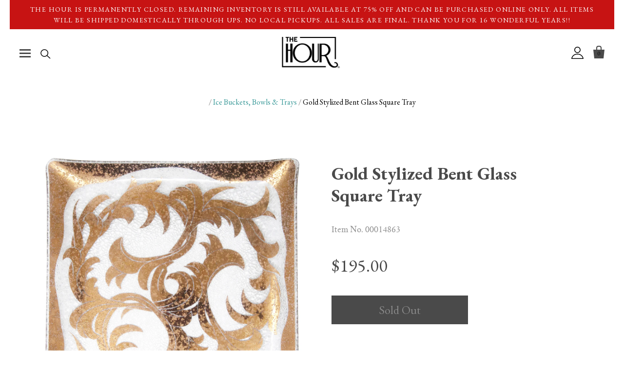

--- FILE ---
content_type: text/html; charset=utf-8
request_url: https://thehourshop.com/products/vintage-gold-stylized-bent-glass-square-tray
body_size: 30152
content:

<!doctype html>
<!--[if IE 7]><html class="no-js ie7 lt-ie8 lt-ie9 lt-ie10" lang="en"> <![endif]-->
<!--[if IE 8]><html class="no-js ie8 lt-ie9 lt-ie10" lang="en"> <![endif]-->
<!--[if IE 9]><html class="no-js ie9 lt-ie10"> <![endif]-->
<!--[if (gt IE 9)|!(IE)]><!--> <html class="no-js"> <!--<![endif]-->
<head>
<meta name="google-site-verification" content="6tCYnhcNXYK7yBVkOEMnsvsYafbqTT2LTXXqJp8crB4" />
  <meta charset="utf-8">
  <meta http-equiv="X-UA-Compatible" content="IE=edge,chrome=1">
  <meta name="google-site-verification" content="58L6l_EQYjbi4Giw6QBRZQZZOdW7LIvwnzgntd74r-0" />
  <meta name="google-site-verification" content="JLbd40pRWg_7MNKGHxetH1i6Uc527SfOmi8PZWDmJ30" />



  <title>
    Vintage Gold Stylized Bent Glass Square Tray | The Hour Shop

    
  </title>

  
    <meta name="description" content="This wonderful mid century vintage square bent glass tray features a 22k gold stylized scrolling leaves design and textured back. The tray measures 11&quot; square." />
  

  
    <link rel="shortcut icon" href="//thehourshop.com/cdn/shop/files/favicon_the_hour_f8089c1d-bfac-49b6-8d66-377bd94ee431_32x32.png?v=1613182257" type="image/png" />
  

  <link rel="canonical" href="https://thehourshop.com/products/vintage-gold-stylized-bent-glass-square-tray" />
  <meta name="viewport" content="width=device-width" />

  <script>window.performance && window.performance.mark && window.performance.mark('shopify.content_for_header.start');</script><meta name="google-site-verification" content="6tCYnhcNXYK7yBVkOEMnsvsYafbqTT2LTXXqJp8crB4">
<meta name="facebook-domain-verification" content="1n0pq9e2fy55apvkzyx5y8lisll90r">
<meta name="facebook-domain-verification" content="rmjyimaj3w1stdfxpsxhttem6tld0m">
<meta id="shopify-digital-wallet" name="shopify-digital-wallet" content="/25942442/digital_wallets/dialog">
<meta name="shopify-checkout-api-token" content="34ffbd446f07b7fc81b1c5dfa4cf8117">
<meta id="in-context-paypal-metadata" data-shop-id="25942442" data-venmo-supported="false" data-environment="production" data-locale="en_US" data-paypal-v4="true" data-currency="USD">
<link rel="alternate" type="application/json+oembed" href="https://thehourshop.com/products/vintage-gold-stylized-bent-glass-square-tray.oembed">
<script async="async" src="/checkouts/internal/preloads.js?locale=en-US"></script>
<link rel="preconnect" href="https://shop.app" crossorigin="anonymous">
<script async="async" src="https://shop.app/checkouts/internal/preloads.js?locale=en-US&shop_id=25942442" crossorigin="anonymous"></script>
<script id="apple-pay-shop-capabilities" type="application/json">{"shopId":25942442,"countryCode":"US","currencyCode":"USD","merchantCapabilities":["supports3DS"],"merchantId":"gid:\/\/shopify\/Shop\/25942442","merchantName":"The Hour Shop","requiredBillingContactFields":["postalAddress","email"],"requiredShippingContactFields":["postalAddress","email"],"shippingType":"shipping","supportedNetworks":["visa","masterCard","amex","discover","elo","jcb"],"total":{"type":"pending","label":"The Hour Shop","amount":"1.00"},"shopifyPaymentsEnabled":true,"supportsSubscriptions":true}</script>
<script id="shopify-features" type="application/json">{"accessToken":"34ffbd446f07b7fc81b1c5dfa4cf8117","betas":["rich-media-storefront-analytics"],"domain":"thehourshop.com","predictiveSearch":true,"shopId":25942442,"locale":"en"}</script>
<script>var Shopify = Shopify || {};
Shopify.shop = "thehourshop.myshopify.com";
Shopify.locale = "en";
Shopify.currency = {"active":"USD","rate":"1.0"};
Shopify.country = "US";
Shopify.theme = {"name":"Dev of The Hour | Parkfield | Final Theme for ...","id":33563312171,"schema_name":null,"schema_version":null,"theme_store_id":null,"role":"main"};
Shopify.theme.handle = "null";
Shopify.theme.style = {"id":null,"handle":null};
Shopify.cdnHost = "thehourshop.com/cdn";
Shopify.routes = Shopify.routes || {};
Shopify.routes.root = "/";</script>
<script type="module">!function(o){(o.Shopify=o.Shopify||{}).modules=!0}(window);</script>
<script>!function(o){function n(){var o=[];function n(){o.push(Array.prototype.slice.apply(arguments))}return n.q=o,n}var t=o.Shopify=o.Shopify||{};t.loadFeatures=n(),t.autoloadFeatures=n()}(window);</script>
<script>
  window.ShopifyPay = window.ShopifyPay || {};
  window.ShopifyPay.apiHost = "shop.app\/pay";
  window.ShopifyPay.redirectState = null;
</script>
<script id="shop-js-analytics" type="application/json">{"pageType":"product"}</script>
<script defer="defer" async type="module" src="//thehourshop.com/cdn/shopifycloud/shop-js/modules/v2/client.init-shop-cart-sync_BN7fPSNr.en.esm.js"></script>
<script defer="defer" async type="module" src="//thehourshop.com/cdn/shopifycloud/shop-js/modules/v2/chunk.common_Cbph3Kss.esm.js"></script>
<script defer="defer" async type="module" src="//thehourshop.com/cdn/shopifycloud/shop-js/modules/v2/chunk.modal_DKumMAJ1.esm.js"></script>
<script type="module">
  await import("//thehourshop.com/cdn/shopifycloud/shop-js/modules/v2/client.init-shop-cart-sync_BN7fPSNr.en.esm.js");
await import("//thehourshop.com/cdn/shopifycloud/shop-js/modules/v2/chunk.common_Cbph3Kss.esm.js");
await import("//thehourshop.com/cdn/shopifycloud/shop-js/modules/v2/chunk.modal_DKumMAJ1.esm.js");

  window.Shopify.SignInWithShop?.initShopCartSync?.({"fedCMEnabled":true,"windoidEnabled":true});

</script>
<script>
  window.Shopify = window.Shopify || {};
  if (!window.Shopify.featureAssets) window.Shopify.featureAssets = {};
  window.Shopify.featureAssets['shop-js'] = {"shop-cart-sync":["modules/v2/client.shop-cart-sync_CJVUk8Jm.en.esm.js","modules/v2/chunk.common_Cbph3Kss.esm.js","modules/v2/chunk.modal_DKumMAJ1.esm.js"],"init-fed-cm":["modules/v2/client.init-fed-cm_7Fvt41F4.en.esm.js","modules/v2/chunk.common_Cbph3Kss.esm.js","modules/v2/chunk.modal_DKumMAJ1.esm.js"],"init-shop-email-lookup-coordinator":["modules/v2/client.init-shop-email-lookup-coordinator_Cc088_bR.en.esm.js","modules/v2/chunk.common_Cbph3Kss.esm.js","modules/v2/chunk.modal_DKumMAJ1.esm.js"],"init-windoid":["modules/v2/client.init-windoid_hPopwJRj.en.esm.js","modules/v2/chunk.common_Cbph3Kss.esm.js","modules/v2/chunk.modal_DKumMAJ1.esm.js"],"shop-button":["modules/v2/client.shop-button_B0jaPSNF.en.esm.js","modules/v2/chunk.common_Cbph3Kss.esm.js","modules/v2/chunk.modal_DKumMAJ1.esm.js"],"shop-cash-offers":["modules/v2/client.shop-cash-offers_DPIskqss.en.esm.js","modules/v2/chunk.common_Cbph3Kss.esm.js","modules/v2/chunk.modal_DKumMAJ1.esm.js"],"shop-toast-manager":["modules/v2/client.shop-toast-manager_CK7RT69O.en.esm.js","modules/v2/chunk.common_Cbph3Kss.esm.js","modules/v2/chunk.modal_DKumMAJ1.esm.js"],"init-shop-cart-sync":["modules/v2/client.init-shop-cart-sync_BN7fPSNr.en.esm.js","modules/v2/chunk.common_Cbph3Kss.esm.js","modules/v2/chunk.modal_DKumMAJ1.esm.js"],"init-customer-accounts-sign-up":["modules/v2/client.init-customer-accounts-sign-up_CfPf4CXf.en.esm.js","modules/v2/client.shop-login-button_DeIztwXF.en.esm.js","modules/v2/chunk.common_Cbph3Kss.esm.js","modules/v2/chunk.modal_DKumMAJ1.esm.js"],"pay-button":["modules/v2/client.pay-button_CgIwFSYN.en.esm.js","modules/v2/chunk.common_Cbph3Kss.esm.js","modules/v2/chunk.modal_DKumMAJ1.esm.js"],"init-customer-accounts":["modules/v2/client.init-customer-accounts_DQ3x16JI.en.esm.js","modules/v2/client.shop-login-button_DeIztwXF.en.esm.js","modules/v2/chunk.common_Cbph3Kss.esm.js","modules/v2/chunk.modal_DKumMAJ1.esm.js"],"avatar":["modules/v2/client.avatar_BTnouDA3.en.esm.js"],"init-shop-for-new-customer-accounts":["modules/v2/client.init-shop-for-new-customer-accounts_CsZy_esa.en.esm.js","modules/v2/client.shop-login-button_DeIztwXF.en.esm.js","modules/v2/chunk.common_Cbph3Kss.esm.js","modules/v2/chunk.modal_DKumMAJ1.esm.js"],"shop-follow-button":["modules/v2/client.shop-follow-button_BRMJjgGd.en.esm.js","modules/v2/chunk.common_Cbph3Kss.esm.js","modules/v2/chunk.modal_DKumMAJ1.esm.js"],"checkout-modal":["modules/v2/client.checkout-modal_B9Drz_yf.en.esm.js","modules/v2/chunk.common_Cbph3Kss.esm.js","modules/v2/chunk.modal_DKumMAJ1.esm.js"],"shop-login-button":["modules/v2/client.shop-login-button_DeIztwXF.en.esm.js","modules/v2/chunk.common_Cbph3Kss.esm.js","modules/v2/chunk.modal_DKumMAJ1.esm.js"],"lead-capture":["modules/v2/client.lead-capture_DXYzFM3R.en.esm.js","modules/v2/chunk.common_Cbph3Kss.esm.js","modules/v2/chunk.modal_DKumMAJ1.esm.js"],"shop-login":["modules/v2/client.shop-login_CA5pJqmO.en.esm.js","modules/v2/chunk.common_Cbph3Kss.esm.js","modules/v2/chunk.modal_DKumMAJ1.esm.js"],"payment-terms":["modules/v2/client.payment-terms_BxzfvcZJ.en.esm.js","modules/v2/chunk.common_Cbph3Kss.esm.js","modules/v2/chunk.modal_DKumMAJ1.esm.js"]};
</script>
<script>(function() {
  var isLoaded = false;
  function asyncLoad() {
    if (isLoaded) return;
    isLoaded = true;
    var urls = ["https:\/\/d23dclunsivw3h.cloudfront.net\/redirect-app.js?shop=thehourshop.myshopify.com"];
    for (var i = 0; i < urls.length; i++) {
      var s = document.createElement('script');
      s.type = 'text/javascript';
      s.async = true;
      s.src = urls[i];
      var x = document.getElementsByTagName('script')[0];
      x.parentNode.insertBefore(s, x);
    }
  };
  if(window.attachEvent) {
    window.attachEvent('onload', asyncLoad);
  } else {
    window.addEventListener('load', asyncLoad, false);
  }
})();</script>
<script id="__st">var __st={"a":25942442,"offset":-18000,"reqid":"3680fd5b-8874-4db6-a447-e13505309fae-1769899557","pageurl":"thehourshop.com\/products\/vintage-gold-stylized-bent-glass-square-tray","u":"538967d9419d","p":"product","rtyp":"product","rid":6618486472747};</script>
<script>window.ShopifyPaypalV4VisibilityTracking = true;</script>
<script id="captcha-bootstrap">!function(){'use strict';const t='contact',e='account',n='new_comment',o=[[t,t],['blogs',n],['comments',n],[t,'customer']],c=[[e,'customer_login'],[e,'guest_login'],[e,'recover_customer_password'],[e,'create_customer']],r=t=>t.map((([t,e])=>`form[action*='/${t}']:not([data-nocaptcha='true']) input[name='form_type'][value='${e}']`)).join(','),a=t=>()=>t?[...document.querySelectorAll(t)].map((t=>t.form)):[];function s(){const t=[...o],e=r(t);return a(e)}const i='password',u='form_key',d=['recaptcha-v3-token','g-recaptcha-response','h-captcha-response',i],f=()=>{try{return window.sessionStorage}catch{return}},m='__shopify_v',_=t=>t.elements[u];function p(t,e,n=!1){try{const o=window.sessionStorage,c=JSON.parse(o.getItem(e)),{data:r}=function(t){const{data:e,action:n}=t;return t[m]||n?{data:e,action:n}:{data:t,action:n}}(c);for(const[e,n]of Object.entries(r))t.elements[e]&&(t.elements[e].value=n);n&&o.removeItem(e)}catch(o){console.error('form repopulation failed',{error:o})}}const l='form_type',E='cptcha';function T(t){t.dataset[E]=!0}const w=window,h=w.document,L='Shopify',v='ce_forms',y='captcha';let A=!1;((t,e)=>{const n=(g='f06e6c50-85a8-45c8-87d0-21a2b65856fe',I='https://cdn.shopify.com/shopifycloud/storefront-forms-hcaptcha/ce_storefront_forms_captcha_hcaptcha.v1.5.2.iife.js',D={infoText:'Protected by hCaptcha',privacyText:'Privacy',termsText:'Terms'},(t,e,n)=>{const o=w[L][v],c=o.bindForm;if(c)return c(t,g,e,D).then(n);var r;o.q.push([[t,g,e,D],n]),r=I,A||(h.body.append(Object.assign(h.createElement('script'),{id:'captcha-provider',async:!0,src:r})),A=!0)});var g,I,D;w[L]=w[L]||{},w[L][v]=w[L][v]||{},w[L][v].q=[],w[L][y]=w[L][y]||{},w[L][y].protect=function(t,e){n(t,void 0,e),T(t)},Object.freeze(w[L][y]),function(t,e,n,w,h,L){const[v,y,A,g]=function(t,e,n){const i=e?o:[],u=t?c:[],d=[...i,...u],f=r(d),m=r(i),_=r(d.filter((([t,e])=>n.includes(e))));return[a(f),a(m),a(_),s()]}(w,h,L),I=t=>{const e=t.target;return e instanceof HTMLFormElement?e:e&&e.form},D=t=>v().includes(t);t.addEventListener('submit',(t=>{const e=I(t);if(!e)return;const n=D(e)&&!e.dataset.hcaptchaBound&&!e.dataset.recaptchaBound,o=_(e),c=g().includes(e)&&(!o||!o.value);(n||c)&&t.preventDefault(),c&&!n&&(function(t){try{if(!f())return;!function(t){const e=f();if(!e)return;const n=_(t);if(!n)return;const o=n.value;o&&e.removeItem(o)}(t);const e=Array.from(Array(32),(()=>Math.random().toString(36)[2])).join('');!function(t,e){_(t)||t.append(Object.assign(document.createElement('input'),{type:'hidden',name:u})),t.elements[u].value=e}(t,e),function(t,e){const n=f();if(!n)return;const o=[...t.querySelectorAll(`input[type='${i}']`)].map((({name:t})=>t)),c=[...d,...o],r={};for(const[a,s]of new FormData(t).entries())c.includes(a)||(r[a]=s);n.setItem(e,JSON.stringify({[m]:1,action:t.action,data:r}))}(t,e)}catch(e){console.error('failed to persist form',e)}}(e),e.submit())}));const S=(t,e)=>{t&&!t.dataset[E]&&(n(t,e.some((e=>e===t))),T(t))};for(const o of['focusin','change'])t.addEventListener(o,(t=>{const e=I(t);D(e)&&S(e,y())}));const B=e.get('form_key'),M=e.get(l),P=B&&M;t.addEventListener('DOMContentLoaded',(()=>{const t=y();if(P)for(const e of t)e.elements[l].value===M&&p(e,B);[...new Set([...A(),...v().filter((t=>'true'===t.dataset.shopifyCaptcha))])].forEach((e=>S(e,t)))}))}(h,new URLSearchParams(w.location.search),n,t,e,['guest_login'])})(!0,!0)}();</script>
<script integrity="sha256-4kQ18oKyAcykRKYeNunJcIwy7WH5gtpwJnB7kiuLZ1E=" data-source-attribution="shopify.loadfeatures" defer="defer" src="//thehourshop.com/cdn/shopifycloud/storefront/assets/storefront/load_feature-a0a9edcb.js" crossorigin="anonymous"></script>
<script crossorigin="anonymous" defer="defer" src="//thehourshop.com/cdn/shopifycloud/storefront/assets/shopify_pay/storefront-65b4c6d7.js?v=20250812"></script>
<script data-source-attribution="shopify.dynamic_checkout.dynamic.init">var Shopify=Shopify||{};Shopify.PaymentButton=Shopify.PaymentButton||{isStorefrontPortableWallets:!0,init:function(){window.Shopify.PaymentButton.init=function(){};var t=document.createElement("script");t.src="https://thehourshop.com/cdn/shopifycloud/portable-wallets/latest/portable-wallets.en.js",t.type="module",document.head.appendChild(t)}};
</script>
<script data-source-attribution="shopify.dynamic_checkout.buyer_consent">
  function portableWalletsHideBuyerConsent(e){var t=document.getElementById("shopify-buyer-consent"),n=document.getElementById("shopify-subscription-policy-button");t&&n&&(t.classList.add("hidden"),t.setAttribute("aria-hidden","true"),n.removeEventListener("click",e))}function portableWalletsShowBuyerConsent(e){var t=document.getElementById("shopify-buyer-consent"),n=document.getElementById("shopify-subscription-policy-button");t&&n&&(t.classList.remove("hidden"),t.removeAttribute("aria-hidden"),n.addEventListener("click",e))}window.Shopify?.PaymentButton&&(window.Shopify.PaymentButton.hideBuyerConsent=portableWalletsHideBuyerConsent,window.Shopify.PaymentButton.showBuyerConsent=portableWalletsShowBuyerConsent);
</script>
<script data-source-attribution="shopify.dynamic_checkout.cart.bootstrap">document.addEventListener("DOMContentLoaded",(function(){function t(){return document.querySelector("shopify-accelerated-checkout-cart, shopify-accelerated-checkout")}if(t())Shopify.PaymentButton.init();else{new MutationObserver((function(e,n){t()&&(Shopify.PaymentButton.init(),n.disconnect())})).observe(document.body,{childList:!0,subtree:!0})}}));
</script>
<link id="shopify-accelerated-checkout-styles" rel="stylesheet" media="screen" href="https://thehourshop.com/cdn/shopifycloud/portable-wallets/latest/accelerated-checkout-backwards-compat.css" crossorigin="anonymous">
<style id="shopify-accelerated-checkout-cart">
        #shopify-buyer-consent {
  margin-top: 1em;
  display: inline-block;
  width: 100%;
}

#shopify-buyer-consent.hidden {
  display: none;
}

#shopify-subscription-policy-button {
  background: none;
  border: none;
  padding: 0;
  text-decoration: underline;
  font-size: inherit;
  cursor: pointer;
}

#shopify-subscription-policy-button::before {
  box-shadow: none;
}

      </style>

<script>window.performance && window.performance.mark && window.performance.mark('shopify.content_for_header.end');</script>

  

<meta property="og:site_name" content="The Hour Shop" />
<meta property="og:url" content="https://thehourshop.com/products/vintage-gold-stylized-bent-glass-square-tray" />
<meta property="og:title" content="Vintage Gold Stylized Bent Glass Square Tray | The Hour Shop" />

  <meta property="og:description" content="This wonderful mid century vintage square bent glass tray features a 22k gold stylized scrolling leaves design and textured back. The tray measures 11&quot; square." />


  <meta property="og:type" content="product">
  
    <meta property="og:image" content="http://thehourshop.com/cdn/shop/products/14863-Vintage-Gold-Stylized-Bent-Glass-Tray_grande.jpg?v=1632324453" />
    <meta property="og:image:secure_url" content="https://thehourshop.com/cdn/shop/products/14863-Vintage-Gold-Stylized-Bent-Glass-Tray_grande.jpg?v=1632324453" />
  
    <meta property="og:image" content="http://thehourshop.com/cdn/shop/products/14863-Vintage-Gold-Stylized-Bent-Glass-Tray-Side_grande.jpg?v=1632324453" />
    <meta property="og:image:secure_url" content="https://thehourshop.com/cdn/shop/products/14863-Vintage-Gold-Stylized-Bent-Glass-Tray-Side_grande.jpg?v=1632324453" />
  
  <meta property="og:price:amount" content="195.00">
  <meta property="og:price:currency" content="USD">




<meta name="twitter:card" content="summary">


  <meta name="twitter:site" content="@TheHourShop">



  <meta property="twitter:description" content="This wonderful mid century vintage square bent glass tray features a 22k gold stylized scrolling leaves design and textured back. The tray measures 11&quot; square." />


<meta name="twitter:url" content="https://thehourshop.com/products/vintage-gold-stylized-bent-glass-square-tray">


  <meta name="twitter:title" content="Gold Stylized Bent Glass Square Tray">
  <meta name="twitter:image" content="http://thehourshop.com/cdn/shop/products/14863-Vintage-Gold-Stylized-Bent-Glass-Tray_grande.jpg?v=1632324453">



  <!-- Theme CSS -->
  <link rel="stylesheet" href="https://code.ionicframework.com/ionicons/2.0.1/css/ionicons.min.css">

  <link rel="stylesheet" href="https://maxcdn.bootstrapcdn.com/font-awesome/4.7.0/css/font-awesome.min.css">
  <link href="//thehourshop.com/cdn/shop/t/5/assets/theme.scss.css?v=23817013472020229191696510705" rel="stylesheet" type="text/css" media="all" />
  <link href="//thehourshop.com/cdn/shop/t/5/assets/ionicons.min.css?v=3252283495820118991549513452" rel="stylesheet" type="text/css" media="all" />
  <link href="//thehourshop.com/cdn/shop/t/5/assets/custom.scss.css?v=10191260277581213581550001857" rel="stylesheet" type="text/css" media="all" />
  <!-- Third Party JS Libraries -->
  <script src="//thehourshop.com/cdn/shop/t/5/assets/jquery-1.11.1.min.js?v=74374508889517563921549513452" type="text/javascript"></script>
  
  <script src="//cdn.shopify.com/s/assets/themes_support/api.jquery-e94e010e92e659b566dbc436fdfe5242764380e00398907a14955ba301a4749f.js" type="text/javascript" defer="defer"></script>
  <script src="//thehourshop.com/cdn/shop/t/5/assets/modernizr-2.8.2.min.js?v=183020859231120956941549513453" type="text/javascript" defer="defer"></script>
<!--   <script src="//thehourshop.com/cdn/shop/t/5/assets/custom.js?v=174515908748599874441549513451" type="text/javascript" defer="defer"></script> -->

  <!-- Add media query support to IE8 -->
  <!--[if lt IE 9]>
  <script src="//thehourshop.com/cdn/shop/t/5/assets/respond.min.js?v=52248677837542619231549513454"></script>
  <link href="//thehourshop.com/cdn/shop/t/5/assets/respond-proxy.html" id="respond-proxy" rel="respond-proxy" />
  
  <link href="//thehourshop.com/search?q=5e6902f8d0398316347f3d3b694c558e" id="respond-redirect" rel="respond-redirect" />
  <script src="//thehourshop.com/search?q=5e6902f8d0398316347f3d3b694c558e" type="text/javascript"></script>
  <![endif]-->

  <!-- Theme object -->
  <script>

  window.Shop = {};

  Shop.version = "2.1.5";

  Shop.currency = "USD";
  Shop.moneyFormat = "${{amount}}";
  Shop.moneyFormatCurrency = "${{amount}} USD";

  

  

  

  

</script>


  
  <!-- Belkapp verify --><meta name="google-site-verification" content="37Bote2PK7rYDfAt848oMGal79ydZlpEJXPlBnBif8Y" />
<link href="https://monorail-edge.shopifysvc.com" rel="dns-prefetch">
<script>(function(){if ("sendBeacon" in navigator && "performance" in window) {try {var session_token_from_headers = performance.getEntriesByType('navigation')[0].serverTiming.find(x => x.name == '_s').description;} catch {var session_token_from_headers = undefined;}var session_cookie_matches = document.cookie.match(/_shopify_s=([^;]*)/);var session_token_from_cookie = session_cookie_matches && session_cookie_matches.length === 2 ? session_cookie_matches[1] : "";var session_token = session_token_from_headers || session_token_from_cookie || "";function handle_abandonment_event(e) {var entries = performance.getEntries().filter(function(entry) {return /monorail-edge.shopifysvc.com/.test(entry.name);});if (!window.abandonment_tracked && entries.length === 0) {window.abandonment_tracked = true;var currentMs = Date.now();var navigation_start = performance.timing.navigationStart;var payload = {shop_id: 25942442,url: window.location.href,navigation_start,duration: currentMs - navigation_start,session_token,page_type: "product"};window.navigator.sendBeacon("https://monorail-edge.shopifysvc.com/v1/produce", JSON.stringify({schema_id: "online_store_buyer_site_abandonment/1.1",payload: payload,metadata: {event_created_at_ms: currentMs,event_sent_at_ms: currentMs}}));}}window.addEventListener('pagehide', handle_abandonment_event);}}());</script>
<script id="web-pixels-manager-setup">(function e(e,d,r,n,o){if(void 0===o&&(o={}),!Boolean(null===(a=null===(i=window.Shopify)||void 0===i?void 0:i.analytics)||void 0===a?void 0:a.replayQueue)){var i,a;window.Shopify=window.Shopify||{};var t=window.Shopify;t.analytics=t.analytics||{};var s=t.analytics;s.replayQueue=[],s.publish=function(e,d,r){return s.replayQueue.push([e,d,r]),!0};try{self.performance.mark("wpm:start")}catch(e){}var l=function(){var e={modern:/Edge?\/(1{2}[4-9]|1[2-9]\d|[2-9]\d{2}|\d{4,})\.\d+(\.\d+|)|Firefox\/(1{2}[4-9]|1[2-9]\d|[2-9]\d{2}|\d{4,})\.\d+(\.\d+|)|Chrom(ium|e)\/(9{2}|\d{3,})\.\d+(\.\d+|)|(Maci|X1{2}).+ Version\/(15\.\d+|(1[6-9]|[2-9]\d|\d{3,})\.\d+)([,.]\d+|)( \(\w+\)|)( Mobile\/\w+|) Safari\/|Chrome.+OPR\/(9{2}|\d{3,})\.\d+\.\d+|(CPU[ +]OS|iPhone[ +]OS|CPU[ +]iPhone|CPU IPhone OS|CPU iPad OS)[ +]+(15[._]\d+|(1[6-9]|[2-9]\d|\d{3,})[._]\d+)([._]\d+|)|Android:?[ /-](13[3-9]|1[4-9]\d|[2-9]\d{2}|\d{4,})(\.\d+|)(\.\d+|)|Android.+Firefox\/(13[5-9]|1[4-9]\d|[2-9]\d{2}|\d{4,})\.\d+(\.\d+|)|Android.+Chrom(ium|e)\/(13[3-9]|1[4-9]\d|[2-9]\d{2}|\d{4,})\.\d+(\.\d+|)|SamsungBrowser\/([2-9]\d|\d{3,})\.\d+/,legacy:/Edge?\/(1[6-9]|[2-9]\d|\d{3,})\.\d+(\.\d+|)|Firefox\/(5[4-9]|[6-9]\d|\d{3,})\.\d+(\.\d+|)|Chrom(ium|e)\/(5[1-9]|[6-9]\d|\d{3,})\.\d+(\.\d+|)([\d.]+$|.*Safari\/(?![\d.]+ Edge\/[\d.]+$))|(Maci|X1{2}).+ Version\/(10\.\d+|(1[1-9]|[2-9]\d|\d{3,})\.\d+)([,.]\d+|)( \(\w+\)|)( Mobile\/\w+|) Safari\/|Chrome.+OPR\/(3[89]|[4-9]\d|\d{3,})\.\d+\.\d+|(CPU[ +]OS|iPhone[ +]OS|CPU[ +]iPhone|CPU IPhone OS|CPU iPad OS)[ +]+(10[._]\d+|(1[1-9]|[2-9]\d|\d{3,})[._]\d+)([._]\d+|)|Android:?[ /-](13[3-9]|1[4-9]\d|[2-9]\d{2}|\d{4,})(\.\d+|)(\.\d+|)|Mobile Safari.+OPR\/([89]\d|\d{3,})\.\d+\.\d+|Android.+Firefox\/(13[5-9]|1[4-9]\d|[2-9]\d{2}|\d{4,})\.\d+(\.\d+|)|Android.+Chrom(ium|e)\/(13[3-9]|1[4-9]\d|[2-9]\d{2}|\d{4,})\.\d+(\.\d+|)|Android.+(UC? ?Browser|UCWEB|U3)[ /]?(15\.([5-9]|\d{2,})|(1[6-9]|[2-9]\d|\d{3,})\.\d+)\.\d+|SamsungBrowser\/(5\.\d+|([6-9]|\d{2,})\.\d+)|Android.+MQ{2}Browser\/(14(\.(9|\d{2,})|)|(1[5-9]|[2-9]\d|\d{3,})(\.\d+|))(\.\d+|)|K[Aa][Ii]OS\/(3\.\d+|([4-9]|\d{2,})\.\d+)(\.\d+|)/},d=e.modern,r=e.legacy,n=navigator.userAgent;return n.match(d)?"modern":n.match(r)?"legacy":"unknown"}(),u="modern"===l?"modern":"legacy",c=(null!=n?n:{modern:"",legacy:""})[u],f=function(e){return[e.baseUrl,"/wpm","/b",e.hashVersion,"modern"===e.buildTarget?"m":"l",".js"].join("")}({baseUrl:d,hashVersion:r,buildTarget:u}),m=function(e){var d=e.version,r=e.bundleTarget,n=e.surface,o=e.pageUrl,i=e.monorailEndpoint;return{emit:function(e){var a=e.status,t=e.errorMsg,s=(new Date).getTime(),l=JSON.stringify({metadata:{event_sent_at_ms:s},events:[{schema_id:"web_pixels_manager_load/3.1",payload:{version:d,bundle_target:r,page_url:o,status:a,surface:n,error_msg:t},metadata:{event_created_at_ms:s}}]});if(!i)return console&&console.warn&&console.warn("[Web Pixels Manager] No Monorail endpoint provided, skipping logging."),!1;try{return self.navigator.sendBeacon.bind(self.navigator)(i,l)}catch(e){}var u=new XMLHttpRequest;try{return u.open("POST",i,!0),u.setRequestHeader("Content-Type","text/plain"),u.send(l),!0}catch(e){return console&&console.warn&&console.warn("[Web Pixels Manager] Got an unhandled error while logging to Monorail."),!1}}}}({version:r,bundleTarget:l,surface:e.surface,pageUrl:self.location.href,monorailEndpoint:e.monorailEndpoint});try{o.browserTarget=l,function(e){var d=e.src,r=e.async,n=void 0===r||r,o=e.onload,i=e.onerror,a=e.sri,t=e.scriptDataAttributes,s=void 0===t?{}:t,l=document.createElement("script"),u=document.querySelector("head"),c=document.querySelector("body");if(l.async=n,l.src=d,a&&(l.integrity=a,l.crossOrigin="anonymous"),s)for(var f in s)if(Object.prototype.hasOwnProperty.call(s,f))try{l.dataset[f]=s[f]}catch(e){}if(o&&l.addEventListener("load",o),i&&l.addEventListener("error",i),u)u.appendChild(l);else{if(!c)throw new Error("Did not find a head or body element to append the script");c.appendChild(l)}}({src:f,async:!0,onload:function(){if(!function(){var e,d;return Boolean(null===(d=null===(e=window.Shopify)||void 0===e?void 0:e.analytics)||void 0===d?void 0:d.initialized)}()){var d=window.webPixelsManager.init(e)||void 0;if(d){var r=window.Shopify.analytics;r.replayQueue.forEach((function(e){var r=e[0],n=e[1],o=e[2];d.publishCustomEvent(r,n,o)})),r.replayQueue=[],r.publish=d.publishCustomEvent,r.visitor=d.visitor,r.initialized=!0}}},onerror:function(){return m.emit({status:"failed",errorMsg:"".concat(f," has failed to load")})},sri:function(e){var d=/^sha384-[A-Za-z0-9+/=]+$/;return"string"==typeof e&&d.test(e)}(c)?c:"",scriptDataAttributes:o}),m.emit({status:"loading"})}catch(e){m.emit({status:"failed",errorMsg:(null==e?void 0:e.message)||"Unknown error"})}}})({shopId: 25942442,storefrontBaseUrl: "https://thehourshop.com",extensionsBaseUrl: "https://extensions.shopifycdn.com/cdn/shopifycloud/web-pixels-manager",monorailEndpoint: "https://monorail-edge.shopifysvc.com/unstable/produce_batch",surface: "storefront-renderer",enabledBetaFlags: ["2dca8a86"],webPixelsConfigList: [{"id":"314179627","configuration":"{\"config\":\"{\\\"pixel_id\\\":\\\"GT-NBPJ4CN\\\",\\\"target_country\\\":\\\"US\\\",\\\"gtag_events\\\":[{\\\"type\\\":\\\"purchase\\\",\\\"action_label\\\":\\\"MC-94HWGKD1WG\\\"},{\\\"type\\\":\\\"page_view\\\",\\\"action_label\\\":\\\"MC-94HWGKD1WG\\\"},{\\\"type\\\":\\\"view_item\\\",\\\"action_label\\\":\\\"MC-94HWGKD1WG\\\"}],\\\"enable_monitoring_mode\\\":false}\"}","eventPayloadVersion":"v1","runtimeContext":"OPEN","scriptVersion":"b2a88bafab3e21179ed38636efcd8a93","type":"APP","apiClientId":1780363,"privacyPurposes":[],"dataSharingAdjustments":{"protectedCustomerApprovalScopes":["read_customer_address","read_customer_email","read_customer_name","read_customer_personal_data","read_customer_phone"]}},{"id":"121536555","configuration":"{\"pixel_id\":\"360709018052932\",\"pixel_type\":\"facebook_pixel\",\"metaapp_system_user_token\":\"-\"}","eventPayloadVersion":"v1","runtimeContext":"OPEN","scriptVersion":"ca16bc87fe92b6042fbaa3acc2fbdaa6","type":"APP","apiClientId":2329312,"privacyPurposes":["ANALYTICS","MARKETING","SALE_OF_DATA"],"dataSharingAdjustments":{"protectedCustomerApprovalScopes":["read_customer_address","read_customer_email","read_customer_name","read_customer_personal_data","read_customer_phone"]}},{"id":"34373675","configuration":"{\"tagID\":\"2612684772088\"}","eventPayloadVersion":"v1","runtimeContext":"STRICT","scriptVersion":"18031546ee651571ed29edbe71a3550b","type":"APP","apiClientId":3009811,"privacyPurposes":["ANALYTICS","MARKETING","SALE_OF_DATA"],"dataSharingAdjustments":{"protectedCustomerApprovalScopes":["read_customer_address","read_customer_email","read_customer_name","read_customer_personal_data","read_customer_phone"]}},{"id":"60686379","eventPayloadVersion":"v1","runtimeContext":"LAX","scriptVersion":"1","type":"CUSTOM","privacyPurposes":["ANALYTICS"],"name":"Google Analytics tag (migrated)"},{"id":"shopify-app-pixel","configuration":"{}","eventPayloadVersion":"v1","runtimeContext":"STRICT","scriptVersion":"0450","apiClientId":"shopify-pixel","type":"APP","privacyPurposes":["ANALYTICS","MARKETING"]},{"id":"shopify-custom-pixel","eventPayloadVersion":"v1","runtimeContext":"LAX","scriptVersion":"0450","apiClientId":"shopify-pixel","type":"CUSTOM","privacyPurposes":["ANALYTICS","MARKETING"]}],isMerchantRequest: false,initData: {"shop":{"name":"The Hour Shop","paymentSettings":{"currencyCode":"USD"},"myshopifyDomain":"thehourshop.myshopify.com","countryCode":"US","storefrontUrl":"https:\/\/thehourshop.com"},"customer":null,"cart":null,"checkout":null,"productVariants":[{"price":{"amount":195.0,"currencyCode":"USD"},"product":{"title":"Gold Stylized Bent Glass Square Tray","vendor":"The Hour Shop","id":"6618486472747","untranslatedTitle":"Gold Stylized Bent Glass Square Tray","url":"\/products\/vintage-gold-stylized-bent-glass-square-tray","type":"Tray"},"id":"39462492176427","image":{"src":"\/\/thehourshop.com\/cdn\/shop\/products\/14863-Vintage-Gold-Stylized-Bent-Glass-Tray.jpg?v=1632324453"},"sku":"14863","title":"Default Title","untranslatedTitle":"Default Title"}],"purchasingCompany":null},},"https://thehourshop.com/cdn","1d2a099fw23dfb22ep557258f5m7a2edbae",{"modern":"","legacy":""},{"shopId":"25942442","storefrontBaseUrl":"https:\/\/thehourshop.com","extensionBaseUrl":"https:\/\/extensions.shopifycdn.com\/cdn\/shopifycloud\/web-pixels-manager","surface":"storefront-renderer","enabledBetaFlags":"[\"2dca8a86\"]","isMerchantRequest":"false","hashVersion":"1d2a099fw23dfb22ep557258f5m7a2edbae","publish":"custom","events":"[[\"page_viewed\",{}],[\"product_viewed\",{\"productVariant\":{\"price\":{\"amount\":195.0,\"currencyCode\":\"USD\"},\"product\":{\"title\":\"Gold Stylized Bent Glass Square Tray\",\"vendor\":\"The Hour Shop\",\"id\":\"6618486472747\",\"untranslatedTitle\":\"Gold Stylized Bent Glass Square Tray\",\"url\":\"\/products\/vintage-gold-stylized-bent-glass-square-tray\",\"type\":\"Tray\"},\"id\":\"39462492176427\",\"image\":{\"src\":\"\/\/thehourshop.com\/cdn\/shop\/products\/14863-Vintage-Gold-Stylized-Bent-Glass-Tray.jpg?v=1632324453\"},\"sku\":\"14863\",\"title\":\"Default Title\",\"untranslatedTitle\":\"Default Title\"}}]]"});</script><script>
  window.ShopifyAnalytics = window.ShopifyAnalytics || {};
  window.ShopifyAnalytics.meta = window.ShopifyAnalytics.meta || {};
  window.ShopifyAnalytics.meta.currency = 'USD';
  var meta = {"product":{"id":6618486472747,"gid":"gid:\/\/shopify\/Product\/6618486472747","vendor":"The Hour Shop","type":"Tray","handle":"vintage-gold-stylized-bent-glass-square-tray","variants":[{"id":39462492176427,"price":19500,"name":"Gold Stylized Bent Glass Square Tray","public_title":null,"sku":"14863"}],"remote":false},"page":{"pageType":"product","resourceType":"product","resourceId":6618486472747,"requestId":"3680fd5b-8874-4db6-a447-e13505309fae-1769899557"}};
  for (var attr in meta) {
    window.ShopifyAnalytics.meta[attr] = meta[attr];
  }
</script>
<script class="analytics">
  (function () {
    var customDocumentWrite = function(content) {
      var jquery = null;

      if (window.jQuery) {
        jquery = window.jQuery;
      } else if (window.Checkout && window.Checkout.$) {
        jquery = window.Checkout.$;
      }

      if (jquery) {
        jquery('body').append(content);
      }
    };

    var hasLoggedConversion = function(token) {
      if (token) {
        return document.cookie.indexOf('loggedConversion=' + token) !== -1;
      }
      return false;
    }

    var setCookieIfConversion = function(token) {
      if (token) {
        var twoMonthsFromNow = new Date(Date.now());
        twoMonthsFromNow.setMonth(twoMonthsFromNow.getMonth() + 2);

        document.cookie = 'loggedConversion=' + token + '; expires=' + twoMonthsFromNow;
      }
    }

    var trekkie = window.ShopifyAnalytics.lib = window.trekkie = window.trekkie || [];
    if (trekkie.integrations) {
      return;
    }
    trekkie.methods = [
      'identify',
      'page',
      'ready',
      'track',
      'trackForm',
      'trackLink'
    ];
    trekkie.factory = function(method) {
      return function() {
        var args = Array.prototype.slice.call(arguments);
        args.unshift(method);
        trekkie.push(args);
        return trekkie;
      };
    };
    for (var i = 0; i < trekkie.methods.length; i++) {
      var key = trekkie.methods[i];
      trekkie[key] = trekkie.factory(key);
    }
    trekkie.load = function(config) {
      trekkie.config = config || {};
      trekkie.config.initialDocumentCookie = document.cookie;
      var first = document.getElementsByTagName('script')[0];
      var script = document.createElement('script');
      script.type = 'text/javascript';
      script.onerror = function(e) {
        var scriptFallback = document.createElement('script');
        scriptFallback.type = 'text/javascript';
        scriptFallback.onerror = function(error) {
                var Monorail = {
      produce: function produce(monorailDomain, schemaId, payload) {
        var currentMs = new Date().getTime();
        var event = {
          schema_id: schemaId,
          payload: payload,
          metadata: {
            event_created_at_ms: currentMs,
            event_sent_at_ms: currentMs
          }
        };
        return Monorail.sendRequest("https://" + monorailDomain + "/v1/produce", JSON.stringify(event));
      },
      sendRequest: function sendRequest(endpointUrl, payload) {
        // Try the sendBeacon API
        if (window && window.navigator && typeof window.navigator.sendBeacon === 'function' && typeof window.Blob === 'function' && !Monorail.isIos12()) {
          var blobData = new window.Blob([payload], {
            type: 'text/plain'
          });

          if (window.navigator.sendBeacon(endpointUrl, blobData)) {
            return true;
          } // sendBeacon was not successful

        } // XHR beacon

        var xhr = new XMLHttpRequest();

        try {
          xhr.open('POST', endpointUrl);
          xhr.setRequestHeader('Content-Type', 'text/plain');
          xhr.send(payload);
        } catch (e) {
          console.log(e);
        }

        return false;
      },
      isIos12: function isIos12() {
        return window.navigator.userAgent.lastIndexOf('iPhone; CPU iPhone OS 12_') !== -1 || window.navigator.userAgent.lastIndexOf('iPad; CPU OS 12_') !== -1;
      }
    };
    Monorail.produce('monorail-edge.shopifysvc.com',
      'trekkie_storefront_load_errors/1.1',
      {shop_id: 25942442,
      theme_id: 33563312171,
      app_name: "storefront",
      context_url: window.location.href,
      source_url: "//thehourshop.com/cdn/s/trekkie.storefront.c59ea00e0474b293ae6629561379568a2d7c4bba.min.js"});

        };
        scriptFallback.async = true;
        scriptFallback.src = '//thehourshop.com/cdn/s/trekkie.storefront.c59ea00e0474b293ae6629561379568a2d7c4bba.min.js';
        first.parentNode.insertBefore(scriptFallback, first);
      };
      script.async = true;
      script.src = '//thehourshop.com/cdn/s/trekkie.storefront.c59ea00e0474b293ae6629561379568a2d7c4bba.min.js';
      first.parentNode.insertBefore(script, first);
    };
    trekkie.load(
      {"Trekkie":{"appName":"storefront","development":false,"defaultAttributes":{"shopId":25942442,"isMerchantRequest":null,"themeId":33563312171,"themeCityHash":"14729638629011014627","contentLanguage":"en","currency":"USD","eventMetadataId":"3e216252-f60b-4a71-90b4-4d3e3ff04aca"},"isServerSideCookieWritingEnabled":true,"monorailRegion":"shop_domain","enabledBetaFlags":["65f19447","b5387b81"]},"Session Attribution":{},"S2S":{"facebookCapiEnabled":false,"source":"trekkie-storefront-renderer","apiClientId":580111}}
    );

    var loaded = false;
    trekkie.ready(function() {
      if (loaded) return;
      loaded = true;

      window.ShopifyAnalytics.lib = window.trekkie;

      var originalDocumentWrite = document.write;
      document.write = customDocumentWrite;
      try { window.ShopifyAnalytics.merchantGoogleAnalytics.call(this); } catch(error) {};
      document.write = originalDocumentWrite;

      window.ShopifyAnalytics.lib.page(null,{"pageType":"product","resourceType":"product","resourceId":6618486472747,"requestId":"3680fd5b-8874-4db6-a447-e13505309fae-1769899557","shopifyEmitted":true});

      var match = window.location.pathname.match(/checkouts\/(.+)\/(thank_you|post_purchase)/)
      var token = match? match[1]: undefined;
      if (!hasLoggedConversion(token)) {
        setCookieIfConversion(token);
        window.ShopifyAnalytics.lib.track("Viewed Product",{"currency":"USD","variantId":39462492176427,"productId":6618486472747,"productGid":"gid:\/\/shopify\/Product\/6618486472747","name":"Gold Stylized Bent Glass Square Tray","price":"195.00","sku":"14863","brand":"The Hour Shop","variant":null,"category":"Tray","nonInteraction":true,"remote":false},undefined,undefined,{"shopifyEmitted":true});
      window.ShopifyAnalytics.lib.track("monorail:\/\/trekkie_storefront_viewed_product\/1.1",{"currency":"USD","variantId":39462492176427,"productId":6618486472747,"productGid":"gid:\/\/shopify\/Product\/6618486472747","name":"Gold Stylized Bent Glass Square Tray","price":"195.00","sku":"14863","brand":"The Hour Shop","variant":null,"category":"Tray","nonInteraction":true,"remote":false,"referer":"https:\/\/thehourshop.com\/products\/vintage-gold-stylized-bent-glass-square-tray"});
      }
    });


        var eventsListenerScript = document.createElement('script');
        eventsListenerScript.async = true;
        eventsListenerScript.src = "//thehourshop.com/cdn/shopifycloud/storefront/assets/shop_events_listener-3da45d37.js";
        document.getElementsByTagName('head')[0].appendChild(eventsListenerScript);

})();</script>
  <script>
  if (!window.ga || (window.ga && typeof window.ga !== 'function')) {
    window.ga = function ga() {
      (window.ga.q = window.ga.q || []).push(arguments);
      if (window.Shopify && window.Shopify.analytics && typeof window.Shopify.analytics.publish === 'function') {
        window.Shopify.analytics.publish("ga_stub_called", {}, {sendTo: "google_osp_migration"});
      }
      console.error("Shopify's Google Analytics stub called with:", Array.from(arguments), "\nSee https://help.shopify.com/manual/promoting-marketing/pixels/pixel-migration#google for more information.");
    };
    if (window.Shopify && window.Shopify.analytics && typeof window.Shopify.analytics.publish === 'function') {
      window.Shopify.analytics.publish("ga_stub_initialized", {}, {sendTo: "google_osp_migration"});
    }
  }
</script>
<script
  defer
  src="https://thehourshop.com/cdn/shopifycloud/perf-kit/shopify-perf-kit-3.1.0.min.js"
  data-application="storefront-renderer"
  data-shop-id="25942442"
  data-render-region="gcp-us-central1"
  data-page-type="product"
  data-theme-instance-id="33563312171"
  data-theme-name=""
  data-theme-version=""
  data-monorail-region="shop_domain"
  data-resource-timing-sampling-rate="10"
  data-shs="true"
  data-shs-beacon="true"
  data-shs-export-with-fetch="true"
  data-shs-logs-sample-rate="1"
  data-shs-beacon-endpoint="https://thehourshop.com/api/collect"
></script>
</head>




<body class=" sidebar-disabled template-product">
    <div id="shopify-section-header" class="shopify-section section-header"><div class="container xl">
  <div class="row center">
    <div class="column l12 m12 s12">
<div data-section-id="header" data-section-type="header">
    <div class="header-promo-wrapper">
      <div class="header-promo">
        <p class="header-promo-text">The Hour is permanently closed.  Remaining inventory is still available at 75% off and can be purchased online only.  All items will be shipped domestically through UPS. No local pickups. All sales are final.  Thank you for 16 wonderful years!!</p>
      </div>
    </div>
  

  <div class="main-header-wrapper">
    <header class="main-header clearfix" role="banner">
      <div class="upper-header">
        <div class="header-search-container">
          <form class="header-search-form" action="/search" method="get">
            <input class="header-search-input" name="q" type="text" placeholder="Search" />
            
            <input type="hidden" name="type" value="product">
            
          </form>
        </div>
      product
        
        <div class="branding">
          
            <a class="logo" href="/">
              <img
                src="//thehourshop.com/cdn/shop/files/the_hour_400x200_a56605e6652135feb76039f992f8dbe3_400x200.png?v=1614233614"
                alt="The Hour Shop"
                style="max-width: 170px;">
            </a>
          
        </div>
        <div class="header-tools">
          <div class="tools-container">
            <ul class="mini-menu">
              
              <li><a href="/pages/about-us">About</a></li>
              
              <li><a href="/pages/contact-us">Contact Us</a></li>
              
            </ul>
            
              
                <a class="account-link" href="/account"><svg xmlns="http://www.w3.org/2000/svg" style="display: none;"><symbol id="commerce" viewBox="0 0 208.955 208.955"><title>commerce</title><path d="M190.85,200.227L178.135,58.626c-0.347-3.867-3.588-6.829-7.47-6.829h-26.221V39.971c0-22.04-17.93-39.971-39.969-39.971 C82.437,0,64.509,17.931,64.509,39.971v11.826H38.27c-3.882,0-7.123,2.962-7.47,6.829L18.035,200.784 c-0.188,2.098,0.514,4.177,1.935,5.731s3.43,2.439,5.535,2.439h157.926c0.006,0,0.014,0,0.02,0c4.143,0,7.5-3.358,7.5-7.5 C190.95,201.037,190.916,200.626,190.85,200.227z M79.509,39.971c0-13.769,11.2-24.971,24.967-24.971 c13.768,0,24.969,11.202,24.969,24.971v11.826H79.509V39.971z M33.709,193.955L45.127,66.797h19.382v13.412 c0,4.142,3.357,7.5,7.5,7.5c4.143,0,7.5-3.358,7.5-7.5V66.797h49.936v13.412c0,4.142,3.357,7.5,7.5,7.5c4.143,0,7.5-3.358,7.5-7.5 V66.797h19.364l11.418,127.158H33.709z"/></symbol><symbol id="people" viewBox="0 0 64 64"><title>people</title><path d="m63.834,61.199c-0.767-3.404-6.562-24.541-31.855-24.541-27.372,0-31.908,24.748-31.951,24.999-0.098,0.581 0.062,1.179 0.444,1.63 0.381,0.452 0.942,0.713 1.532,0.713h59.951c0.016,0 0.027,0 0.041,0 1.105,0 2.004-0.897 2.004-2.006 0-0.282-0.059-0.553-0.166-0.795zm-59.259-1.211c1.742-5.632 7.977-19.317 27.403-19.317s25.662,13.685 27.404,19.317h-54.807z"/><path d="m31.977,32.895c9.063,0 16.436-7.377 16.436-16.447-0.001-9.069-7.373-16.448-16.436-16.448-9.06,0-16.43,7.379-16.43,16.447 0,9.071 7.37,16.448 16.43,16.448zm0-28.883c6.854-8.88178e-16 12.428,5.578 12.428,12.436 0,6.856-5.573,12.436-12.428,12.436-6.849,0-12.422-5.579-12.422-12.436 0-6.858 5.573-12.436 12.422-12.436z"/></symbol></svg><svg xmlns="http://www.w3.org/2000/svg" style="display: none;"><symbol id="shop" viewBox="0 0 279 279"><title>shop</title><path d="M262.421,270.339L246.466,72.896C246.151,69.001,242.898,66,238.99,66h-42.833v-9.495C196.157,25.348,171.143,0,139.985,0 h-0.99c-31.157,0-56.838,25.348-56.838,56.505V66H39.99c-3.908,0-7.161,3.001-7.476,6.896l-16,198 c-0.169,2.088,0.543,4.15,1.963,5.689S21.897,279,23.99,279h231c0.006,0,0.014,0,0.02,0c4.143,0,7.5-3.357,7.5-7.5 C262.51,271.105,262.48,270.717,262.421,270.339z M97.157,56.505C97.157,33.619,116.109,15,138.995,15h0.99 c22.886,0,41.172,18.619,41.172,41.505V66h-84V56.505z"/></symbol></svg>
<svg class="icon">
  <use xlink:href="#people" />
</svg> 
</a>
              
            
            <a class="cart-count contain-count" href="/cart">
              <svg xmlns="http://www.w3.org/2000/svg" style="display: none;"><symbol id="commerce" viewBox="0 0 208.955 208.955"><title>commerce</title><path d="M190.85,200.227L178.135,58.626c-0.347-3.867-3.588-6.829-7.47-6.829h-26.221V39.971c0-22.04-17.93-39.971-39.969-39.971 C82.437,0,64.509,17.931,64.509,39.971v11.826H38.27c-3.882,0-7.123,2.962-7.47,6.829L18.035,200.784 c-0.188,2.098,0.514,4.177,1.935,5.731s3.43,2.439,5.535,2.439h157.926c0.006,0,0.014,0,0.02,0c4.143,0,7.5-3.358,7.5-7.5 C190.95,201.037,190.916,200.626,190.85,200.227z M79.509,39.971c0-13.769,11.2-24.971,24.967-24.971 c13.768,0,24.969,11.202,24.969,24.971v11.826H79.509V39.971z M33.709,193.955L45.127,66.797h19.382v13.412 c0,4.142,3.357,7.5,7.5,7.5c4.143,0,7.5-3.358,7.5-7.5V66.797h49.936v13.412c0,4.142,3.357,7.5,7.5,7.5c4.143,0,7.5-3.358,7.5-7.5 V66.797h19.364l11.418,127.158H33.709z"/></symbol><symbol id="people" viewBox="0 0 64 64"><title>people</title><path d="m63.834,61.199c-0.767-3.404-6.562-24.541-31.855-24.541-27.372,0-31.908,24.748-31.951,24.999-0.098,0.581 0.062,1.179 0.444,1.63 0.381,0.452 0.942,0.713 1.532,0.713h59.951c0.016,0 0.027,0 0.041,0 1.105,0 2.004-0.897 2.004-2.006 0-0.282-0.059-0.553-0.166-0.795zm-59.259-1.211c1.742-5.632 7.977-19.317 27.403-19.317s25.662,13.685 27.404,19.317h-54.807z"/><path d="m31.977,32.895c9.063,0 16.436-7.377 16.436-16.447-0.001-9.069-7.373-16.448-16.436-16.448-9.06,0-16.43,7.379-16.43,16.447 0,9.071 7.37,16.448 16.43,16.448zm0-28.883c6.854-8.88178e-16 12.428,5.578 12.428,12.436 0,6.856-5.573,12.436-12.428,12.436-6.849,0-12.422-5.579-12.422-12.436 0-6.858 5.573-12.436 12.422-12.436z"/></symbol></svg><svg xmlns="http://www.w3.org/2000/svg" style="display: none;"><symbol id="shop" viewBox="0 0 279 279"><title>shop</title><path d="M262.421,270.339L246.466,72.896C246.151,69.001,242.898,66,238.99,66h-42.833v-9.495C196.157,25.348,171.143,0,139.985,0 h-0.99c-31.157,0-56.838,25.348-56.838,56.505V66H39.99c-3.908,0-7.161,3.001-7.476,6.896l-16,198 c-0.169,2.088,0.543,4.15,1.963,5.689S21.897,279,23.99,279h231c0.006,0,0.014,0,0.02,0c4.143,0,7.5-3.357,7.5-7.5 C262.51,271.105,262.48,270.717,262.421,270.339z M97.157,56.505C97.157,33.619,116.109,15,138.995,15h0.99 c22.886,0,41.172,18.619,41.172,41.505V66h-84V56.505z"/></symbol></svg>
<svg class="icon">
  <use xlink:href="#commerce" />
</svg> 

              <span class="bag-count">0</span>
            </a>
          </div>
        </div>
      </div>
      <div class="mobile-header-tools">
        <span class="mobile-navigation-toggle"><span></span></span>
        <span class="mobile-header-search-toggle"><svg xmlns="http://www.w3.org/2000/svg" style="display: none;"><symbol id="commerce" viewBox="0 0 208.955 208.955"><title>commerce</title><path d="M190.85,200.227L178.135,58.626c-0.347-3.867-3.588-6.829-7.47-6.829h-26.221V39.971c0-22.04-17.93-39.971-39.969-39.971 C82.437,0,64.509,17.931,64.509,39.971v11.826H38.27c-3.882,0-7.123,2.962-7.47,6.829L18.035,200.784 c-0.188,2.098,0.514,4.177,1.935,5.731s3.43,2.439,5.535,2.439h157.926c0.006,0,0.014,0,0.02,0c4.143,0,7.5-3.358,7.5-7.5 C190.95,201.037,190.916,200.626,190.85,200.227z M79.509,39.971c0-13.769,11.2-24.971,24.967-24.971 c13.768,0,24.969,11.202,24.969,24.971v11.826H79.509V39.971z M33.709,193.955L45.127,66.797h19.382v13.412 c0,4.142,3.357,7.5,7.5,7.5c4.143,0,7.5-3.358,7.5-7.5V66.797h49.936v13.412c0,4.142,3.357,7.5,7.5,7.5c4.143,0,7.5-3.358,7.5-7.5 V66.797h19.364l11.418,127.158H33.709z"/></symbol><symbol id="people" viewBox="0 0 64 64"><title>people</title><path d="m63.834,61.199c-0.767-3.404-6.562-24.541-31.855-24.541-27.372,0-31.908,24.748-31.951,24.999-0.098,0.581 0.062,1.179 0.444,1.63 0.381,0.452 0.942,0.713 1.532,0.713h59.951c0.016,0 0.027,0 0.041,0 1.105,0 2.004-0.897 2.004-2.006 0-0.282-0.059-0.553-0.166-0.795zm-59.259-1.211c1.742-5.632 7.977-19.317 27.403-19.317s25.662,13.685 27.404,19.317h-54.807z"/><path d="m31.977,32.895c9.063,0 16.436-7.377 16.436-16.447-0.001-9.069-7.373-16.448-16.436-16.448-9.06,0-16.43,7.379-16.43,16.447 0,9.071 7.37,16.448 16.43,16.448zm0-28.883c6.854-8.88178e-16 12.428,5.578 12.428,12.436 0,6.856-5.573,12.436-12.428,12.436-6.849,0-12.422-5.579-12.422-12.436 0-6.858 5.573-12.436 12.422-12.436z"/></symbol></svg><svg xmlns="http://www.w3.org/2000/svg" style="display: none;"><symbol id="shop" viewBox="0 0 279 279"><title>shop</title><path d="M262.421,270.339L246.466,72.896C246.151,69.001,242.898,66,238.99,66h-42.833v-9.495C196.157,25.348,171.143,0,139.985,0 h-0.99c-31.157,0-56.838,25.348-56.838,56.505V66H39.99c-3.908,0-7.161,3.001-7.476,6.896l-16,198 c-0.169,2.088,0.543,4.15,1.963,5.689S21.897,279,23.99,279h231c0.006,0,0.014,0,0.02,0c4.143,0,7.5-3.357,7.5-7.5 C262.51,271.105,262.48,270.717,262.421,270.339z M97.157,56.505C97.157,33.619,116.109,15,138.995,15h0.99 c22.886,0,41.172,18.619,41.172,41.505V66h-84V56.505z"/></symbol></svg>
<svg width="21" height="20" viewBox="0 0 21 20" version="1.1" xmlns="http://www.w3.org/2000/svg" xmlns:xlink="http://www.w3.org/1999/xlink">
<title>Search</title>
<desc>Created using Figma</desc>
<g id="Canvas" transform="translate(-64 -3549)">
<rect x="64" y="3549" width="21" height="20" fill="#E5E5E5"/>
<clipPath id="clip-0" clip-rule="evenodd">
<path d="M -25 3519L 350 3519L 350 7038L -25 7038L -25 3519Z" fill="#FFFFFF"/>
</clipPath>
<g id="Home_Mobile" clip-path="url(#clip-0)">
<path d="M -25 3519L 350 3519L 350 7038L -25 7038L -25 3519Z" fill="#FFFFFF"/>
<g id="nav">
<g id="Search">
<use xlink:href="#path0_stroke" transform="translate(65 3550)"/>
</g>
</g>
</g>
</g>
<defs>
<path id="path0_stroke" d="M 13.5677 6.92143C 13.5677 10.3062 10.7224 13.0929 7.15886 13.0929L 7.15886 14.5929C 11.5028 14.5929 15.0677 11.1819 15.0677 6.92143L 13.5677 6.92143ZM 7.15886 13.0929C 3.5953 13.0929 0.75 10.3062 0.75 6.92143L -0.75 6.92143C -0.75 11.1819 2.81496 14.5929 7.15886 14.5929L 7.15886 13.0929ZM 0.75 6.92143C 0.75 3.53669 3.5953 0.75 7.15886 0.75L 7.15886 -0.75C 2.81496 -0.75 -0.75 2.66097 -0.75 6.92143L 0.75 6.92143ZM 7.15886 0.75C 10.7224 0.75 13.5677 3.53669 13.5677 6.92143L 15.0677 6.92143C 15.0677 2.66097 11.5028 -0.75 7.15886 -0.75L 7.15886 0.75ZM 11.6596 12.4325L 18.4996 18.5587L 19.5004 17.4413L 12.6604 11.3152L 11.6596 12.4325Z"/>
</defs>
</svg>
</span>
          
            <a class="logo" href="/">
              <img
                src="//thehourshop.com/cdn/shop/files/the_hour_400x200_a56605e6652135feb76039f992f8dbe3_400x200.png?v=1614233614"
                alt="The Hour Shop"
                style="max-width: 170px;">
            </a>
          
          
            
              <a class="account-link" href="/account"><svg xmlns="http://www.w3.org/2000/svg" style="display: none;"><symbol id="commerce" viewBox="0 0 208.955 208.955"><title>commerce</title><path d="M190.85,200.227L178.135,58.626c-0.347-3.867-3.588-6.829-7.47-6.829h-26.221V39.971c0-22.04-17.93-39.971-39.969-39.971 C82.437,0,64.509,17.931,64.509,39.971v11.826H38.27c-3.882,0-7.123,2.962-7.47,6.829L18.035,200.784 c-0.188,2.098,0.514,4.177,1.935,5.731s3.43,2.439,5.535,2.439h157.926c0.006,0,0.014,0,0.02,0c4.143,0,7.5-3.358,7.5-7.5 C190.95,201.037,190.916,200.626,190.85,200.227z M79.509,39.971c0-13.769,11.2-24.971,24.967-24.971 c13.768,0,24.969,11.202,24.969,24.971v11.826H79.509V39.971z M33.709,193.955L45.127,66.797h19.382v13.412 c0,4.142,3.357,7.5,7.5,7.5c4.143,0,7.5-3.358,7.5-7.5V66.797h49.936v13.412c0,4.142,3.357,7.5,7.5,7.5c4.143,0,7.5-3.358,7.5-7.5 V66.797h19.364l11.418,127.158H33.709z"/></symbol><symbol id="people" viewBox="0 0 64 64"><title>people</title><path d="m63.834,61.199c-0.767-3.404-6.562-24.541-31.855-24.541-27.372,0-31.908,24.748-31.951,24.999-0.098,0.581 0.062,1.179 0.444,1.63 0.381,0.452 0.942,0.713 1.532,0.713h59.951c0.016,0 0.027,0 0.041,0 1.105,0 2.004-0.897 2.004-2.006 0-0.282-0.059-0.553-0.166-0.795zm-59.259-1.211c1.742-5.632 7.977-19.317 27.403-19.317s25.662,13.685 27.404,19.317h-54.807z"/><path d="m31.977,32.895c9.063,0 16.436-7.377 16.436-16.447-0.001-9.069-7.373-16.448-16.436-16.448-9.06,0-16.43,7.379-16.43,16.447 0,9.071 7.37,16.448 16.43,16.448zm0-28.883c6.854-8.88178e-16 12.428,5.578 12.428,12.436 0,6.856-5.573,12.436-12.428,12.436-6.849,0-12.422-5.579-12.422-12.436 0-6.858 5.573-12.436 12.422-12.436z"/></symbol></svg><svg xmlns="http://www.w3.org/2000/svg" style="display: none;"><symbol id="shop" viewBox="0 0 279 279"><title>shop</title><path d="M262.421,270.339L246.466,72.896C246.151,69.001,242.898,66,238.99,66h-42.833v-9.495C196.157,25.348,171.143,0,139.985,0 h-0.99c-31.157,0-56.838,25.348-56.838,56.505V66H39.99c-3.908,0-7.161,3.001-7.476,6.896l-16,198 c-0.169,2.088,0.543,4.15,1.963,5.689S21.897,279,23.99,279h231c0.006,0,0.014,0,0.02,0c4.143,0,7.5-3.357,7.5-7.5 C262.51,271.105,262.48,270.717,262.421,270.339z M97.157,56.505C97.157,33.619,116.109,15,138.995,15h0.99 c22.886,0,41.172,18.619,41.172,41.505V66h-84V56.505z"/></symbol></svg>
<svg class="icon">
  <use xlink:href="#people" />
</svg> 
</a>
            
          
        <a class="mobile-cart-count contain-count" href="/cart">&#57348; <span class="bag-count">0</span></a>
      </div>
<meta name="google-site-verification" content="6tCYnhcNXYK7yBVkOEMnsvsYafbqTT2LTXXqJp8crB4" />
<meta name="google-site-verification" content="1MkwY8zP0VWXQN-aAGCzZ-Hz0QCd8FYli1dKg6l3jSg" />

      <nav class="navigation">
        <ul class="navigation-first-tier">
          
          
              


            
              




              <li class="has-dropdown  regular-nav">
                <a href="/">Barware <span class="mobile-tier-toggle"></span></a>
                
                  <ul class=" nullify-within  navigation-second-tier row">
                    
                    
                      


                      
                      <div class="column   l3  m12 s12">
                      
                      
                      <li >
                        <a href="/pages/barware">All Barware </a>
                        
                      </li>
                      
                    
                      


                      
                      
                      <li >
                        <a href="/collections/ashtrays">Ashtrays </a>
                        
                      </li>
                      
                    
                      


                      
                      
                      <li >
                        <a href="/collections/bar-spoons-knives">Bar Spoons & Knives </a>
                        
                      </li>
                      
                    
                      


                      
                      
                      <li >
                        <a href="/collections/bar-tool-sets">Bar Tool Sets </a>
                        
                      </li>
                      
                    
                      


                      
                      
                      <li >
                        <a href="/collections/bitters-syrups-condiments">Bitters, Syrups & Garnishes </a>
                        
                      </li>
                      
                      </div>
                      
                      
                    
                      


                      
                      <div class="column   l3  m12 s12">
                      
                      
                      <li >
                        <a href="/collections/books">Books </a>
                        
                      </li>
                      
                    
                      


                      
                      
                      <li >
                        <a href="/collections/coasters">Coasters </a>
                        
                      </li>
                      
                    
                      


                      
                      
                      <li >
                        <a href="/collections/cocktail-picks-tooth-pick-holders">Cocktail Picks & Tooth Pick Holders </a>
                        
                      </li>
                      
                    
                      


                      
                      
                      <li >
                        <a href="/collections/corkscrews-openers-pourers">Corkscrews, Openers & Pourers </a>
                        
                      </li>
                      
                    
                      


                      
                      
                      <li >
                        <a href="/collections/cups-mugs">Cups & Mugs </a>
                        
                      </li>
                      
                      </div>
                      
                      
                    
                      


                      
                      <div class="column   l3  m12 s12">
                      
                      
                      <li >
                        <a href="/collections/cutting-boards">Cutting Boards </a>
                        
                      </li>
                      
                    
                      


                      
                      
                      <li >
                        <a href="/collections/flasks">Flasks </a>
                        
                      </li>
                      
                    
                      


                      
                      
                      <li >
                        <a href="/collections/jiggers">Jiggers </a>
                        
                      </li>
                      
                    
                      


                      
                      
                      <li >
                        <a href="/collections/ice-crushers-molds-scoops-tongs">Ice Crushers, Molds, Scoops & Tongs </a>
                        
                      </li>
                      
                    
                      


                      
                      
                      <li >
                        <a href="/collections/muddlers">Muddlers </a>
                        
                      </li>
                      
                      </div>
                      
                      
                    
                      


                      
                      <div class="column   l3  m12 s12">
                      
                      
                      <li >
                        <a href="/collections/sippers-stir-sticks-spoons-straws">Sippers, Stir Sticks, Spoons & Straws </a>
                        
                      </li>
                      
                    
                      


                      
                      
                      <li >
                        <a href="/collections/strainers">Strainers </a>
                        
                      </li>
                      
                    
                      


                      
                      
                      <li >
                        <a href="/collections/travel-bar-sets">Travel Bar Sets </a>
                        
                      </li>
                      
                    
                      


                      
                      
                      <li >
                        <a href="/collections/vintage-barware-sale">Barware Sale </a>
                        
                      </li>
                      
                      </div>
                      
                      
                    
                  </ul>
                
              </li>
            
          
          
              


            
              




              <li class="has-dropdown  regular-nav">
                <a href="/">Glassware <span class="mobile-tier-toggle"></span></a>
                
                  <ul class=" nullify-within  navigation-second-tier row">
                    
                    
                      


                      
                      <div class="column   l3  m12 s12">
                      
                      
                      <li >
                        <a href="/pages/glassware">All Glassware </a>
                        
                      </li>
                      
                    
                      


                      
                      
                      <li >
                        <a href="/collections/caddy-sets">Caddy Sets </a>
                        
                      </li>
                      
                    
                      


                      
                      
                      <li >
                        <a href="/collections/cocktail-glasses-stems">Cocktail Glasses & Stems </a>
                        
                      </li>
                      
                    
                      


                      
                      
                      <li >
                        <a href="/collections/collins">Collins Glasses </a>
                        
                      </li>
                      
                    
                      


                      
                      
                      <li >
                        <a href="/collections/cordials">Cordial Glasses </a>
                        
                      </li>
                      
                      </div>
                      
                      
                    
                      


                      
                      <div class="column   l3  m12 s12">
                      
                      
                      <li >
                        <a href="/collections/vintage-coupe-glasses-cocktail-glassware">Coupe Glasses </a>
                        
                      </li>
                      
                    
                      


                      
                      
                      <li >
                        <a href="/collections/flutes">Flutes </a>
                        
                      </li>
                      
                    
                      


                      
                      
                      <li >
                        <a href="/collections/vintage-and-modern-holiday-glassware-barware">Holiday </a>
                        
                      </li>
                      
                    
                      


                      
                      
                      <li >
                        <a href="/collections/old-fashioned-glasses">Old Fashioned Glasses </a>
                        
                      </li>
                      
                    
                      


                      
                      
                      <li >
                        <a href="/collections/pilsners">Pilsners </a>
                        
                      </li>
                      
                      </div>
                      
                      
                    
                      


                      
                      <div class="column   l3  m12 s12">
                      
                      
                      <li >
                        <a href="/collections/rocks">Rocks Glasses </a>
                        
                      </li>
                      
                    
                      


                      
                      
                      <li >
                        <a href="/collections/roly-polys">Roly Poly Glasses </a>
                        
                      </li>
                      
                    
                      


                      
                      
                      <li >
                        <a href="/collections/shots">Shot Glasses </a>
                        
                      </li>
                      
                    
                      


                      
                      
                      <li >
                        <a href="/collections/snifters-nosing-glasses">Snifters & Nosing Glasses </a>
                        
                      </li>
                      
                    
                      


                      
                      
                      <li >
                        <a href="/collections/tiki">Tiki Glasses </a>
                        
                      </li>
                      
                      </div>
                      
                      
                    
                      


                      
                      <div class="column   l3  m12 s12">
                      
                      
                      <li >
                        <a href="/collections/tumblers">Tumblers </a>
                        
                      </li>
                      
                    
                      


                      
                      
                      <li >
                        <a href="/collections/wine-glasses-goblets">Wine Glasses & Goblets </a>
                        
                      </li>
                      
                    
                      


                      
                      
                      <li >
                        <a href="/collections/vintage-glassware-sale">Glassware Sale </a>
                        
                      </li>
                      
                      </div>
                      
                      
                    
                  </ul>
                
              </li>
            
          
          
              


            
              




              <li class="has-dropdown  nullify  regular-nav">
                <a href="/collections/cocktail-shakers">Cocktail Shakers <span class="mobile-tier-toggle"></span></a>
                
                  <ul class=" nullify-within  navigation-second-tier row">
                    
                    
                      


                      
                      <div class="column   l12  m12 s12">
                      
                      
                      <li >
                        <a href="/collections/shakers">Shakers </a>
                        
                      </li>
                      
                    
                      


                      
                      
                      <li >
                        <a href="/collections/cocktail-shaker-sets">Shaker Sets </a>
                        
                      </li>
                      
                    
                      


                      
                      
                      <li >
                        <a href="/collections/vintage-cocktail-shakers-sale">Cocktail Shakers Sale </a>
                        
                      </li>
                      
                      </div>
                      
                      
                    
                  </ul>
                
              </li>
            
          
          
              


            
              




              <li class="has-dropdown  nullify  regular-nav">
                <a href="/collections/vintage-cocktail-pitchers-decanters">Pitchers & Decanters <span class="mobile-tier-toggle"></span></a>
                
                  <ul class=" nullify-within  navigation-second-tier row">
                    
                    
                      


                      
                      <div class="column   l12  m12 s12">
                      
                      
                      <li >
                        <a href="/collections/decanters">Decanters </a>
                        
                      </li>
                      
                    
                      


                      
                      
                      <li >
                        <a href="/collections/decanter-caddy-sets">Decanter Caddy Sets </a>
                        
                      </li>
                      
                    
                      


                      
                      
                      <li >
                        <a href="/collections/decanter-labels">Decanter Labels </a>
                        
                      </li>
                      
                    
                      


                      
                      
                      <li >
                        <a href="/collections/decanter-sets">Decanter Sets </a>
                        
                      </li>
                      
                    
                      


                      
                      
                      <li >
                        <a href="/collections/pitchers">Pitchers </a>
                        
                      </li>
                      
                      </div>
                      
                      
                    
                      


                      
                      <div class="column   l12  m12 s12">
                      
                      
                      <li >
                        <a href="/collections/pitcher-caddy-sets">Pitcher Caddy Sets </a>
                        
                      </li>
                      
                    
                      


                      
                      
                      <li >
                        <a href="/collections/pitcher-sets">Pitcher Sets </a>
                        
                      </li>
                      
                    
                      


                      
                      
                      <li >
                        <a href="/collections/vintage-pitchers-decanters-sale">Pitchers & Decanters Sale </a>
                        
                      </li>
                      
                      </div>
                      
                      
                    
                  </ul>
                
              </li>
            
          
          
              


            
              




              <li class="has-dropdown  regular-nav">
                <a href="/">Bowls & Trays <span class="mobile-tier-toggle"></span></a>
                
                  <ul class=" rowify  navigation-second-tier row">
                    
                    
                      


                      
                      <div class="column   l3  m12 s12">
                      
                      
                      <li >
                        <a href="/collections/bowls">Bowls </a>
                        
                      </li>
                      
                    
                      


                      
                      
                      <li >
                        <a href="/collections/bowl-sets">Bowl & Plate Sets </a>
                        
                      </li>
                      
                    
                      


                      
                      
                      <li >
                        <a href="/collections/chip-n-dip-sets">Chip 'N Dip Sets </a>
                        
                      </li>
                      
                    
                      


                      
                      
                      <li >
                        <a href="/collections/ice-buckets">Ice Buckets </a>
                        
                      </li>
                      
                    
                      


                      
                      
                      <li >
                        <a href="/collections/ice-bucket-caddy-sets">Ice Bucket Caddy Sets </a>
                        
                      </li>
                      
                      </div>
                      
                      
                    
                      


                      
                      <div class="column   l3  m12 s12">
                      
                      
                      <li >
                        <a href="/collections/ice-bucket-sets">Ice Bucket Sets </a>
                        
                      </li>
                      
                    
                      


                      
                      
                      <li >
                        <a href="/collections/punch-bowls">Punch Bowls </a>
                        
                      </li>
                      
                    
                      


                      
                      
                      <li >
                        <a href="/collections/trays">Trays </a>
                        
                      </li>
                      
                    
                      


                      
                      
                      <li >
                        <a href="/collections/vintage-bowls-trays-sale">Bowls & Trays Sale </a>
                        
                      </li>
                      
                      </div>
                      
                      
                    
                  </ul>
                
              </li>
            
          
          
              


            
              




              <li class="has-dropdown  nullify  regular-nav">
                <a href="/">Our New Designs <span class="mobile-tier-toggle"></span></a>
                
                  <ul class=" nullify-within  navigation-second-tier row">
                    
                    
                      


                      
                      <div class="column   l12  m12 s12">
                      
                      
                      <li >
                        <a href="/collections/the-modern-home-bar-glassware">TMHB Glassware </a>
                        
                      </li>
                      
                    
                      


                      
                      
                      <li >
                        <a href="/collections/the-modern-home-bar-barware">TMHB Barware </a>
                        
                      </li>
                      
                    
                      


                      
                      
                      <li >
                        <a href="https://themodernhomebar.com/account/login">Wholesale Login </a>
                        
                      </li>
                      
                    
                      


                      
                      
                      <li >
                        <a href="https://www.flipsnack.com/EB6A9E77C6F/the-modern-home-bar-fall-winter-2022-catalog/full-view.html">Catalog </a>
                        
                      </li>
                      
                      </div>
                      
                      
                    
                  </ul>
                
              </li>
            
          
          
              


            
              




              <li class="has-dropdown  regular-nav">
                <a href="/pages/designers">Designers <span class="mobile-tier-toggle"></span></a>
                
                  <ul class=" nullify-within  navigation-second-tier row">
                    
                    
                      


                      
                      <div class="column   l3  m12 s12">
                      
                      
                      <li >
                        <a href="/collections/abercrombie-fitch">Abercrombie & Fitch </a>
                        
                      </li>
                      
                    
                      


                      
                      
                      <li >
                        <a href="/collections/aldo-tura">Aldo Tura </a>
                        
                      </li>
                      
                    
                      


                      
                      
                      <li >
                        <a href="/collections/anchor-hocking">Anchor Hocking </a>
                        
                      </li>
                      
                    
                      


                      
                      
                      <li >
                        <a href="/collections/apollo">Apollo </a>
                        
                      </li>
                      
                    
                      


                      
                      
                      <li >
                        <a href="/collections/bel-prata">Bel Prata </a>
                        
                      </li>
                      
                      </div>
                      
                      
                    
                      


                      
                      <div class="column   l3  m12 s12">
                      
                      
                      <li >
                        <a href="/collections/blenko">Blenko </a>
                        
                      </li>
                      
                    
                      


                      
                      
                      <li >
                        <a href="/collections/bryce">Bryce </a>
                        
                      </li>
                      
                    
                      


                      
                      
                      <li >
                        <a href="/collections/cambridge">Cambridge </a>
                        
                      </li>
                      
                    
                      


                      
                      
                      <li >
                        <a href="/collections/carlo-moretti">Carlo Moretti </a>
                        
                      </li>
                      
                    
                      


                      
                      
                      <li >
                        <a href="/collections/cera">Cera </a>
                        
                      </li>
                      
                      </div>
                      
                      
                    
                      


                      
                      <div class="column   l3  m12 s12">
                      
                      
                      <li >
                        <a href="/collections/chase">Chase </a>
                        
                      </li>
                      
                    
                      


                      
                      
                      <li >
                        <a href="/collections/christofle">Christofle </a>
                        
                      </li>
                      
                    
                      


                      
                      
                      <li >
                        <a href="/collections/colony">Colony </a>
                        
                      </li>
                      
                    
                      


                      
                      
                      <li >
                        <a href="/collections/couroc">Couroc </a>
                        
                      </li>
                      
                    
                      


                      
                      
                      <li >
                        <a href="/collections/culver">Culver </a>
                        
                      </li>
                      
                      </div>
                      
                      
                    
                      


                      
                      <div class="column   l3  m12 s12">
                      
                      
                      <li >
                        <a href="/collections/dansk">Dansk </a>
                        
                      </li>
                      
                    
                      


                      
                      
                      <li >
                        <a href="/collections/denby">Denby </a>
                        
                      </li>
                      
                    
                      


                      
                      
                      <li >
                        <a href="/collections/derby">Derby </a>
                        
                      </li>
                      
                    
                      


                      
                      
                      <li >
                        <a href="/collections/dorothy-thorpe">Dorothy Thorpe </a>
                        
                      </li>
                      
                    
                      


                      
                      
                      <li >
                        <a href="/collections/eva-zeisel">Eva Zeisel </a>
                        
                      </li>
                      
                      </div>
                      
                      
                    
                      


                      
                      <div class="column   l3  m12 s12">
                      
                      
                      <li >
                        <a href="/collections/farber-bros">Farber Brothers </a>
                        
                      </li>
                      
                    
                      


                      
                      
                      <li >
                        <a href="/collections/farberware">Farberware </a>
                        
                      </li>
                      
                    
                      


                      
                      
                      <li >
                        <a href="/collections/federal-glass">Federal Glass </a>
                        
                      </li>
                      
                    
                      


                      
                      
                      <li >
                        <a href="/collections/fenton">Fenton </a>
                        
                      </li>
                      
                    
                      


                      
                      
                      <li >
                        <a href="/collections/forman-brothers">Forman Brothers </a>
                        
                      </li>
                      
                      </div>
                      
                      
                    
                      


                      
                      <div class="column   l3  m12 s12">
                      
                      
                      <li >
                        <a href="/collections/fostoria">Fostoria </a>
                        
                      </li>
                      
                    
                      


                      
                      
                      <li >
                        <a href="/collections/fred-press">Fred Press </a>
                        
                      </li>
                      
                    
                      


                      
                      
                      <li >
                        <a href="/collections/gay-fad">Gay Fad </a>
                        
                      </li>
                      
                    
                      


                      
                      
                      <li >
                        <a href="/collections/georg-jensen">Georg Jensen </a>
                        
                      </li>
                      
                    
                      


                      
                      
                      <li >
                        <a href="/collections/georges-briard">Georges Briard </a>
                        
                      </li>
                      
                      </div>
                      
                      
                    
                      


                      
                      <div class="column   l3  m12 s12">
                      
                      
                      <li >
                        <a href="/collections/glo-hill">Glo Hill </a>
                        
                      </li>
                      
                    
                      


                      
                      
                      <li >
                        <a href="/collections/gorham">Gorham </a>
                        
                      </li>
                      
                    
                      


                      
                      
                      <li >
                        <a href="/collections/gregory-duncan">Gregory Duncan </a>
                        
                      </li>
                      
                    
                      


                      
                      
                      <li >
                        <a href="/collections/hasselbring">Hasselbring </a>
                        
                      </li>
                      
                    
                      


                      
                      
                      <li >
                        <a href="/collections/hazel-atlas">Hazel Atlas </a>
                        
                      </li>
                      
                      </div>
                      
                      
                    
                      


                      
                      <div class="column   l3  m12 s12">
                      
                      
                      <li >
                        <a href="/collections/hawkes">Hawkes </a>
                        
                      </li>
                      
                    
                      


                      
                      
                      <li >
                        <a href="/collections/heisey-glass-company">Heisey Glass Company </a>
                        
                      </li>
                      
                    
                      


                      
                      
                      <li >
                        <a href="/collections/helen-conroy">Helen Conroy </a>
                        
                      </li>
                      
                    
                      


                      
                      
                      <li >
                        <a href="/collections/holmegaard">Holmegaard </a>
                        
                      </li>
                      
                    
                      


                      
                      
                      <li >
                        <a href="/collections/holt-howard">Holt Howard </a>
                        
                      </li>
                      
                      </div>
                      
                      
                    
                      


                      
                      <div class="column   l3  m12 s12">
                      
                      
                      <li >
                        <a href="/collections/imperial-glass">Imperial Glass </a>
                        
                      </li>
                      
                    
                      


                      
                      
                      <li >
                        <a href="/collections/international-silver">International Silver </a>
                        
                      </li>
                      
                    
                      


                      
                      
                      <li >
                        <a href="/collections/irwinware">Irwinware </a>
                        
                      </li>
                      
                    
                      


                      
                      
                      <li >
                        <a href="/collections/kromex">Kromex </a>
                        
                      </li>
                      
                    
                      


                      
                      
                      <li >
                        <a href="/collections/lehman-brothers">Lehman Brothers </a>
                        
                      </li>
                      
                      </div>
                      
                      
                    
                      


                      
                      <div class="column   l3  m12 s12">
                      
                      
                      <li >
                        <a href="/collections/leonard">Leonard </a>
                        
                      </li>
                      
                    
                      


                      
                      
                      <li >
                        <a href="/collections/libbey">Libbey </a>
                        
                      </li>
                      
                    
                      


                      
                      
                      <li >
                        <a href="/collections/manning-bowman">Manning Bowman </a>
                        
                      </li>
                      
                    
                      


                      
                      
                      <li >
                        <a href="/collections/mckee">McKee </a>
                        
                      </li>
                      
                    
                      


                      
                      
                      <li >
                        <a href="/collections/morgantown">Morgantown </a>
                        
                      </li>
                      
                      </div>
                      
                      
                    
                      


                      
                      <div class="column   l3  m12 s12">
                      
                      
                      <li >
                        <a href="/collections/napier">Napier </a>
                        
                      </li>
                      
                    
                      


                      
                      
                      <li >
                        <a href="/collections/noritake">Noritake </a>
                        
                      </li>
                      
                    
                      


                      
                      
                      <li >
                        <a href="/collections/paden-city">Paden City </a>
                        
                      </li>
                      
                    
                      


                      
                      
                      <li >
                        <a href="/collections/pasinski">Pasinski </a>
                        
                      </li>
                      
                    
                      


                      
                      
                      <li >
                        <a href="/collections/poole">Poole </a>
                        
                      </li>
                      
                      </div>
                      
                      
                    
                      


                      
                      <div class="column   l3  m12 s12">
                      
                      
                      <li >
                        <a href="/collections/queens-lusterware">Queen's Lusterware </a>
                        
                      </li>
                      
                    
                      


                      
                      
                      <li >
                        <a href="/collections/reed-barton">Reed & Barton </a>
                        
                      </li>
                      
                    
                      


                      
                      
                      <li >
                        <a href="/collections/rogers-brothers">Rogers Brothers </a>
                        
                      </li>
                      
                    
                      


                      
                      
                      <li >
                        <a href="/collections/rosenthal">Rosenthal </a>
                        
                      </li>
                      
                    
                      


                      
                      
                      <li >
                        <a href="/collections/rostfrei">Rostfrei </a>
                        
                      </li>
                      
                      </div>
                      
                      
                    
                      


                      
                      <div class="column   l3  m12 s12">
                      
                      
                      <li >
                        <a href="/collections/russel-wright">Russel Wright </a>
                        
                      </li>
                      
                    
                      


                      
                      
                      <li >
                        <a href="/collections/sasaki">Sasaki </a>
                        
                      </li>
                      
                    
                      


                      
                      
                      <li >
                        <a href="/collections/sheffield">Sheffield </a>
                        
                      </li>
                      
                    
                      


                      
                      
                      <li >
                        <a href="/collections/steuben">Steuben </a>
                        
                      </li>
                      
                    
                      


                      
                      
                      <li >
                        <a href="/collections/swank">Swank </a>
                        
                      </li>
                      
                      </div>
                      
                      
                    
                      


                      
                      <div class="column   l3  m12 s12">
                      
                      
                      <li >
                        <a href="/collections/tiffin">Tiffin </a>
                        
                      </li>
                      
                    
                      


                      
                      
                      <li >
                        <a href="/collections/the-modern-home-bar">The Modern Home Bar </a>
                        
                      </li>
                      
                    
                      


                      
                      
                      <li >
                        <a href="/collections/val-st-lambert">Val St Lambert </a>
                        
                      </li>
                      
                    
                      


                      
                      
                      <li >
                        <a href="/collections/w-virginia-glass">West Virginia Glass </a>
                        
                      </li>
                      
                    
                      


                      
                      
                      <li >
                        <a href="/collections/wallace">Wallace </a>
                        
                      </li>
                      
                      </div>
                      
                      
                    
                      


                      
                      <div class="column   l3  m12 s12">
                      
                      
                      <li >
                        <a href="/collections/webster">Webster </a>
                        
                      </li>
                      
                    
                      


                      
                      
                      <li >
                        <a href="/collections/westbend">Westbend </a>
                        
                      </li>
                      
                    
                      


                      
                      
                      <li >
                        <a href="/collections/wilcox">Wilcox </a>
                        
                      </li>
                      
                      </div>
                      
                      
                    
                  </ul>
                
              </li>
            
          
          <div class="hidden-mobile">    
            <li class="has-dropdown regular-nav"><a href="/account/login">Account</a>
            <li class="has-dropdown regular-nav"><a href="/pages/contact-us">Contact Us</a></li>
          </li>
        </ul>
      </nav>

    </header>
  </div>

</div>
</div>
</div>
</div>

</div>

    <div class="main-content-wrapper">

      
        <div class="page-header">
          <div class="header-product">


<div class="breadcrumbs ">
  

  
    
      
        <span class="divider">/</span>
        <a href="/collections/ice-buckets-bowls">Ice Buckets, Bowls & Trays</a>
      
    
      <span class="divider">/</span> <span>Gold Stylized Bent Glass Square Tray</span>
  
  

</div>






</div>
        </div>
      

      <div class="main-content">
        <div id="shopify-section-page-product" class="shopify-section section-product"><div data-section-id="page-product" data-section-type="page-product">

  
  
  
  
  
  

  
  

  <div class="container xl">
  <div class="product-wrap two-column clearfix" itemscope itemtype="http://schema.org/Product">

    

    

    
    

    

    
    

    
    

    
      
          <div class="product-flex">
          
  <div class="product-images clearfix">
    <div class="product-main-image zoom-active">
      

      <img alt="Vintage Gold Stylized Bent Glass Square Tray | The Hour Shop" src="//thehourshop.com/cdn/shop/products/14863-Vintage-Gold-Stylized-Bent-Glass-Tray_1280x1280.jpg?v=1632324453">

      
        <div class="product-zoom"></div>
      
    </div>

    
    <div class="product-thumbnails">
      
        <img alt="Vintage Gold Stylized Bent Glass Square Tray | The Hour Shop" data-high-res="//thehourshop.com/cdn/shop/products/14863-Vintage-Gold-Stylized-Bent-Glass-Tray_1280x1280.jpg?v=1632324453" src="//thehourshop.com/cdn/shop/products/14863-Vintage-Gold-Stylized-Bent-Glass-Tray_small.jpg?v=1632324453">
      
        <img alt="Vintage Gold Stylized Bent Glass Square Tray Side | The Hour Shop" data-high-res="//thehourshop.com/cdn/shop/products/14863-Vintage-Gold-Stylized-Bent-Glass-Tray-Side_1280x1280.jpg?v=1632324453" src="//thehourshop.com/cdn/shop/products/14863-Vintage-Gold-Stylized-Bent-Glass-Tray-Side_small.jpg?v=1632324453">
      
    </div>
    
  </div>


          <div class="product-info-container">
          

<div class="product-form" data-product-form="6618486472747">




  <div class="product-details">
    <h1 class="page-title" itemprop="name">Gold Stylized Bent Glass Square Tray</h1>
    <div>
    <a class="product-vendor vendor designer" href="/collections/vendors?q=The%20Hour%20Shop">           </a></div>
    <span class="designer">Item No. 00014863</span>
  </div>

  <meta itemprop="name" content="Gold Stylized Bent Glass Square Tray">
  <meta itemprop="brand" content="The Hour Shop">
  <meta itemprop="url" content="https://thehourshop.com/products/vintage-gold-stylized-bent-glass-square-tray">
  <meta itemprop="image" content="//thehourshop.com/cdn/shop/products/14863-Vintage-Gold-Stylized-Bent-Glass-Tray_grande.jpg?v=1632324453">

  <form id="product-form"
    action="/cart/add"
    method="post"
    enctype="multipart/form-data"
    data-product-id="6618486472747">

    <div id="infiniteoptions-container"></div>
    <div id="uploadery-container"></div>

    <div class="product-options">
      
        <input
          class="product-select"
          name="id"
          value="39462492176427"
          type="hidden"
          data-variant-title="Default Title" />
      
    </div>

    <div class="product-submit" itemprop="offers" itemscope itemtype="http://schema.org/Offer">

      <div class="product-price">
        <span class="product-price-minimum money" itemprop="price">
          $195.00
        </span>
        
        
        
        
      </div>

      <div class="mobile-only">
          
  <div class="product-description rte" itemprop="description">
    <div class="desktop-only">This wonderful mid century vintage square bent glass tray features a 22k gold stylized scrolling leaves design and textured back.  The tray measures 11" square.</div>

    <div class="accordion mobile-only">
    Description <div class="accordion-plus">+</div><div class="accordion-minus">-</div></div>
    <div class="panel">
		This wonderful mid century vintage square bent glass tray features a 22k gold stylized scrolling leaves design and textured back.  The tray measures 11" square.
	</div>
  </div>
  <div class="shipping-handling">
  	<div class="accordion">
  		Shipping & Return Policy <div class="accordion-plus">+</div><div class="accordion-minus">-</div>
  		</div>
  		<div class="panel">
   			<meta charset="utf-8">
<p>We only ship items within the continental United States.  We ship through a proven UPS packaging service and guarantee that our items will arrive in the condition we present on our website. Charges for shipping include professional packaging, insurance and UPS Ground Delivery. Our shipping time averages 1 week and can be as long as 2 weeks to deliver during the holiday season and other peak periods. </p>
<p>Due to the nature and high-quality of our vintage items, we do not accept refunds or exchanges. Please feel free to<span> </span><a href="https://thehourshop.com/pages/contact-us">contact us</a><span> </span>for more information.</p>
 			</div>
   </div>



      </div>
      
        <input type="button" class="add-to-cart disabled" disabled="disabled" value="Sold Out" />
        <link itemprop="availability" href="http://schema.org/OutOfStock">
      
    </div>

    <div class="product-message"></div>

    
    



<script type="application/json" data-product-settings-6618486472747>
  {
    "addToCartText": "Buy Now",
    "enableHistory": true,
    "imageZoom": true,
    "linkedOptions": true,
    "ajaxAddProduct": true,
    "soldOutText": "Sold Out",
    "unavailableText": "Unavailable"
  }
</script>

<script type="application/json" data-product-json-6618486472747>{"id":6618486472747,"title":"Gold Stylized Bent Glass Square Tray","handle":"vintage-gold-stylized-bent-glass-square-tray","description":"This wonderful mid century vintage square bent glass tray features a 22k gold stylized scrolling leaves design and textured back.  The tray measures 11\" square.","published_at":"2021-09-22T11:27:32-04:00","created_at":"2021-09-22T11:27:31-04:00","vendor":"The Hour Shop","type":"Tray","tags":["color_clear","color_gold","era_1950s","era_1960s","era_1970s","era_mid century","materials_glass","materials_gold","product type_trays","style_bent glass","style_flowers \u0026 leaves"],"price":19500,"price_min":19500,"price_max":19500,"available":false,"price_varies":false,"compare_at_price":null,"compare_at_price_min":0,"compare_at_price_max":0,"compare_at_price_varies":false,"variants":[{"id":39462492176427,"title":"Default Title","option1":"Default Title","option2":null,"option3":null,"sku":"14863","requires_shipping":true,"taxable":true,"featured_image":null,"available":false,"name":"Gold Stylized Bent Glass Square Tray","public_title":null,"options":["Default Title"],"price":19500,"weight":1814,"compare_at_price":null,"inventory_quantity":0,"inventory_management":"shopify","inventory_policy":"deny","barcode":"00014863","requires_selling_plan":false,"selling_plan_allocations":[]}],"images":["\/\/thehourshop.com\/cdn\/shop\/products\/14863-Vintage-Gold-Stylized-Bent-Glass-Tray.jpg?v=1632324453","\/\/thehourshop.com\/cdn\/shop\/products\/14863-Vintage-Gold-Stylized-Bent-Glass-Tray-Side.jpg?v=1632324453"],"featured_image":"\/\/thehourshop.com\/cdn\/shop\/products\/14863-Vintage-Gold-Stylized-Bent-Glass-Tray.jpg?v=1632324453","options":["Title"],"media":[{"alt":"Vintage Gold Stylized Bent Glass Square Tray | The Hour Shop","id":20687916662827,"position":1,"preview_image":{"aspect_ratio":1.0,"height":2267,"width":2267,"src":"\/\/thehourshop.com\/cdn\/shop\/products\/14863-Vintage-Gold-Stylized-Bent-Glass-Tray.jpg?v=1632324453"},"aspect_ratio":1.0,"height":2267,"media_type":"image","src":"\/\/thehourshop.com\/cdn\/shop\/products\/14863-Vintage-Gold-Stylized-Bent-Glass-Tray.jpg?v=1632324453","width":2267},{"alt":"Vintage Gold Stylized Bent Glass Square Tray Side | The Hour Shop","id":20687916695595,"position":2,"preview_image":{"aspect_ratio":1.0,"height":3094,"width":3094,"src":"\/\/thehourshop.com\/cdn\/shop\/products\/14863-Vintage-Gold-Stylized-Bent-Glass-Tray-Side.jpg?v=1632324453"},"aspect_ratio":1.0,"height":3094,"media_type":"image","src":"\/\/thehourshop.com\/cdn\/shop\/products\/14863-Vintage-Gold-Stylized-Bent-Glass-Tray-Side.jpg?v=1632324453","width":3094}],"requires_selling_plan":false,"selling_plan_groups":[],"content":"This wonderful mid century vintage square bent glass tray features a 22k gold stylized scrolling leaves design and textured back.  The tray measures 11\" square."}</script>

  </form>
</div>

          <div class="desktop-only">
          
  <div class="product-description rte" itemprop="description">
    <div class="desktop-only">This wonderful mid century vintage square bent glass tray features a 22k gold stylized scrolling leaves design and textured back.  The tray measures 11" square.</div>

    <div class="accordion mobile-only">
    Description <div class="accordion-plus">+</div><div class="accordion-minus">-</div></div>
    <div class="panel">
		This wonderful mid century vintage square bent glass tray features a 22k gold stylized scrolling leaves design and textured back.  The tray measures 11" square.
	</div>
  </div>
  <div class="shipping-handling">
  	<div class="accordion">
  		Shipping & Return Policy <div class="accordion-plus">+</div><div class="accordion-minus">-</div>
  		</div>
  		<div class="panel">
   			<meta charset="utf-8">
<p>We only ship items within the continental United States.  We ship through a proven UPS packaging service and guarantee that our items will arrive in the condition we present on our website. Charges for shipping include professional packaging, insurance and UPS Ground Delivery. Our shipping time averages 1 week and can be as long as 2 weeks to deliver during the holiday season and other peak periods. </p>
<p>Due to the nature and high-quality of our vintage items, we do not accept refunds or exchanges. Please feel free to<span> </span><a href="https://thehourshop.com/pages/contact-us">contact us</a><span> </span>for more information.</p>
 			</div>
   </div>



        </div>
            
            <div class="share"><p>Share</p>
              













  <div class="share-buttons">

    
      <a target="_blank" href="//www.facebook.com/sharer.php?u=https://thehourshop.com/products/vintage-gold-stylized-bent-glass-square-tray" class="share-facebook">Like</a>
    

    
      <a target="_blank" href="//twitter.com/share?url=https://thehourshop.com/products/vintage-gold-stylized-bent-glass-square-tray" class="share-twitter">Tweet</a>
    

    

      
        <a target="_blank" href="//pinterest.com/pin/create/button/?url=https://thehourshop.com/products/vintage-gold-stylized-bent-glass-square-tray&amp;media=http://thehourshop.com/cdn/shop/products/14863-Vintage-Gold-Stylized-Bent-Glass-Tray_1024x1024.jpg?v=1632324453&amp;description=Gold Stylized Bent Glass Square Tray" class="share-pinterest">Pin it</a>
      

      

    

    

    
      <a target="_blank" href="mailto:?subject=Vintage Gold Stylized Bent Glass Square Tray | The Hour Shop&amp;body=Check this out https://thehourshop.com/products/vintage-gold-stylized-bent-glass-square-tray" class="share-email">Email</a>
    
  </div>
</p>


            </div>
          </div>
          </div>
      
    
      
    
      
    
      
    
      
    
  </div>
  </div>

  
    <div class="related-products">

      <div class="section-title-container"><h2 class="section-title">People Also Viewed</h2></div>

      

      

      
        <div class="related-products-listing -layout under-style rows-of-4">
          
          
            
              
                
















<div class="product-list-item ">

  
  

  

  
  

  <figure class="product-list-item-thumbnail" >
    <a href="/collections/ice-buckets-bowls/products/vintage-3-flower-square-bent-glass-tray">
      <img class="only-image" 
           src="//thehourshop.com/cdn/shop/products/10966_03451a50-1a15-41a2-9878-f1c1edbe9b73_225x225.jpg?v=1512013246" 
           alt="Vintage 3 Flower Square Bent Glass Tray, The Hour Shop" />
    </a>

    
      
    
  </figure>

  

  <div class="product-list-item-details">

    <p class="product-list-item-vendor vendor meta"><a href="/collections/vendors?q=The%20Hour" title="The Hour">The Hour</a></p>
    <h3 class="product-list-item-title"><a href="/collections/ice-buckets-bowls/products/vintage-3-flower-square-bent-glass-tray">3 Flower Bent Glass Tray</a></h3>
    <p class="product-list-item-price">
      
        Sold Out
      
    </p>
  </div>

  

</div>

              
            
          
            
              
                
















<div class="product-list-item ">

  
  

  

  
  

  <figure class="product-list-item-thumbnail" >
    <a href="/collections/ice-buckets-bowls/products/vintage-amethyst-glass-bowl">
      <img class="only-image" 
           src="//thehourshop.com/cdn/shop/products/9666a-Vintage-Amethyst-Glass-Bowl_225x225.jpg?v=1627562035" 
           alt="Vintage Amethyst Glass Bowl | The Hour Shop" />
    </a>

    
      
    
  </figure>

  

  <div class="product-list-item-details">

    <p class="product-list-item-vendor vendor meta"><a href="/collections/vendors?q=The%20Hour%20Shop" title="The Hour Shop">The Hour Shop</a></p>
    <h3 class="product-list-item-title"><a href="/collections/ice-buckets-bowls/products/vintage-amethyst-glass-bowl">Amethyst Glass Bowl</a></h3>
    <p class="product-list-item-price">
      
        Sold Out
      
    </p>
  </div>

  

</div>

              
            
          
            
              
                
















<div class="product-list-item ">

  
  

  

  
  

  <figure class="product-list-item-thumbnail" >
    <a href="/collections/ice-buckets-bowls/products/vintage-small-amethyst-purple-glass-bowl">
      <img class="only-image" 
           src="//thehourshop.com/cdn/shop/products/9662-Vintage-Small-Amethyst-Glass-Bowl_225x225.jpg?v=1590776450" 
           alt="Vintage Small Round Amethyst Glass Bowl | The Hour" />
    </a>

    
      
    
  </figure>

  

  <div class="product-list-item-details">

    <p class="product-list-item-vendor vendor meta"><a href="/collections/vendors?q=The%20Hour" title="The Hour">The Hour</a></p>
    <h3 class="product-list-item-title"><a href="/collections/ice-buckets-bowls/products/vintage-small-amethyst-purple-glass-bowl">Amethyst Glass Small Round  Bowl</a></h3>
    <p class="product-list-item-price">
      
        Sold Out
      
    </p>
  </div>

  

</div>

              
            
          
            
              
                
















<div class="product-list-item ">

  
  

  

  
  

  <figure class="product-list-item-thumbnail" >
    <a href="/collections/ice-buckets-bowls/products/vintage-aqua-ribbon-gold-confetti-bent-glass-tray">
      <img class="only-image" 
           src="//thehourshop.com/cdn/shop/products/12902-Vintage-Aqua-Ribbon-Gold-Confetti-Bent-Glass-Tray_225x225.jpg?v=1632247060" 
           alt="Vintage Aqua Ribbon &amp; Gold Confetti Bent Glass Tray | The Hour Shop" />
    </a>

    
      
    
  </figure>

  

  <div class="product-list-item-details">

    <p class="product-list-item-vendor vendor meta"><a href="/collections/vendors?q=The%20Hour%20Shop" title="The Hour Shop">The Hour Shop</a></p>
    <h3 class="product-list-item-title"><a href="/collections/ice-buckets-bowls/products/vintage-aqua-ribbon-gold-confetti-bent-glass-tray">Aqua Ribbon & Gold Confetti Bent Glass Tray</a></h3>
    <p class="product-list-item-price">
      
        Sold Out
      
    </p>
  </div>

  

</div>

              
            
          
            
              
            
          
        </div>
      

    </div>
  
  <script>
    window.settingsJSON = {"favicon":"\/\/thehourshop.com\/cdn\/shop\/files\/favicon_the_hour_f8089c1d-bfac-49b6-8d66-377bd94ee431.png?v=1613182257","main-background-image":null,"background-color":"#ffffff","body-text-color":"#4a4a4a","accent-color":"#399998","heading-color":"#4a4a4a","meta-color":"#000000","error-color":"#d60000","border-color":"#e5e5e5","primary-button-background":"#000000","primary-button-color":"#ffffff","secondary-button-background":"#b7bcc2","secondary-button-color":"#ffffff","disabled-button-background":"#cccccc","disabled-button-color":"#888888","header-text-color":"#4a4a4a","header-promo-background-color":"#c71313","header-promo-text-color":"#ffffff","header-promo-link-color":"#e4ff2d","footer-text-color":"#3b4858","footer-icon-color":"#696c6f","body-font":"Crimson, sans-serif","store-title-font":"EB Garamond, serif","store-title-font-weight":"700","store-title-font-small-caps":false,"heading-font":"EB Garamond, serif","heading-font-weight":"700","heading-font-small-caps":false,"section-heading-font":"EB Garamond, serif","section-heading-font-weight":"700","meta-font":"EB Garamond, serif","meta-font-weight":"400","button-font":"EB Garamond, serif","button-font-weight":"700","button-font-small-caps":true,"enable-sidebar":"none","sidebar-link-list-1":"","sidebar-link-list-2":"","sidebar-link-list-3":"designers","product_text_style":"under","product_image_flip":false,"social-facebook-url":"https:\/\/www.facebook.com\/TheHourShop\/","social-twitter-url":"https:\/\/twitter.com\/TheHourShop","social-google-url":"","social-pinterest-url":"https:\/\/www.pinterest.com\/thehourshop\/?eq=the%20hour%20s\u0026etslf=NaN","social-instagram-url":"https:\/\/www.instagram.com\/thehourshop\/","social-kickstarter-url":"","social-vimeo-url":"","social-youtube-url":"https:\/\/www.youtube.com\/watch?v=SjZhkNchhP8\u0026list=PLfSgXqzIgTJfzjXF-wWcjEFC1yUgDk3US","social-youtube-text":"Check out our Cocktail Tutorials on Youtube","social-email-address":"","social-rss-url":"","product-show-share-buttons":true,"blog-show-share-buttons":true,"share-widget-facebook":true,"share-widget-twitter":true,"share-widget-pinterest":true,"share-widget-fancy":false,"share-widget-google-plus":false,"share-widget-email":true,"enable_currency_switcher":false,"currency-switcher-format":"money_format","currency-switcher-supported-currencies":"CAD USD","checkout_header_image":null,"checkout_logo_image":"\/\/thehourshop.com\/cdn\/shop\/files\/the_hour_400x200_4b1eb31d-41c9-483d-b212-c45199e1308c.png?v=1613182258","checkout_logo_position":"center","checkout_logo_size":"medium","checkout_body_background_image":null,"checkout_body_background_color":"#fff","checkout_input_background_color_mode":"white","checkout_sidebar_background_image":null,"checkout_sidebar_background_color":"#fafafa","checkout_heading_font":"Helvetica Neue","checkout_body_font":"Helvetica Neue","checkout_accent_color":"#1990c6","checkout_button_color":"#1990c6","checkout_error_color":"#ff6d6d","blog-show-rss-icon":true,"blog-show-tags":true,"blog-show-author":false,"blog-show-comment-count":true,"customer_layout":"customer_area"};
    window.productJSON = {"id":6618486472747,"title":"Gold Stylized Bent Glass Square Tray","handle":"vintage-gold-stylized-bent-glass-square-tray","description":"This wonderful mid century vintage square bent glass tray features a 22k gold stylized scrolling leaves design and textured back.  The tray measures 11\" square.","published_at":"2021-09-22T11:27:32-04:00","created_at":"2021-09-22T11:27:31-04:00","vendor":"The Hour Shop","type":"Tray","tags":["color_clear","color_gold","era_1950s","era_1960s","era_1970s","era_mid century","materials_glass","materials_gold","product type_trays","style_bent glass","style_flowers \u0026 leaves"],"price":19500,"price_min":19500,"price_max":19500,"available":false,"price_varies":false,"compare_at_price":null,"compare_at_price_min":0,"compare_at_price_max":0,"compare_at_price_varies":false,"variants":[{"id":39462492176427,"title":"Default Title","option1":"Default Title","option2":null,"option3":null,"sku":"14863","requires_shipping":true,"taxable":true,"featured_image":null,"available":false,"name":"Gold Stylized Bent Glass Square Tray","public_title":null,"options":["Default Title"],"price":19500,"weight":1814,"compare_at_price":null,"inventory_quantity":0,"inventory_management":"shopify","inventory_policy":"deny","barcode":"00014863","requires_selling_plan":false,"selling_plan_allocations":[]}],"images":["\/\/thehourshop.com\/cdn\/shop\/products\/14863-Vintage-Gold-Stylized-Bent-Glass-Tray.jpg?v=1632324453","\/\/thehourshop.com\/cdn\/shop\/products\/14863-Vintage-Gold-Stylized-Bent-Glass-Tray-Side.jpg?v=1632324453"],"featured_image":"\/\/thehourshop.com\/cdn\/shop\/products\/14863-Vintage-Gold-Stylized-Bent-Glass-Tray.jpg?v=1632324453","options":["Title"],"media":[{"alt":"Vintage Gold Stylized Bent Glass Square Tray | The Hour Shop","id":20687916662827,"position":1,"preview_image":{"aspect_ratio":1.0,"height":2267,"width":2267,"src":"\/\/thehourshop.com\/cdn\/shop\/products\/14863-Vintage-Gold-Stylized-Bent-Glass-Tray.jpg?v=1632324453"},"aspect_ratio":1.0,"height":2267,"media_type":"image","src":"\/\/thehourshop.com\/cdn\/shop\/products\/14863-Vintage-Gold-Stylized-Bent-Glass-Tray.jpg?v=1632324453","width":2267},{"alt":"Vintage Gold Stylized Bent Glass Square Tray Side | The Hour Shop","id":20687916695595,"position":2,"preview_image":{"aspect_ratio":1.0,"height":3094,"width":3094,"src":"\/\/thehourshop.com\/cdn\/shop\/products\/14863-Vintage-Gold-Stylized-Bent-Glass-Tray-Side.jpg?v=1632324453"},"aspect_ratio":1.0,"height":3094,"media_type":"image","src":"\/\/thehourshop.com\/cdn\/shop\/products\/14863-Vintage-Gold-Stylized-Bent-Glass-Tray-Side.jpg?v=1632324453","width":3094}],"requires_selling_plan":false,"selling_plan_groups":[],"content":"This wonderful mid century vintage square bent glass tray features a 22k gold stylized scrolling leaves design and textured back.  The tray measures 11\" square."};
    window.FirstVariant = {"id":39462492176427,"title":"Default Title","option1":"Default Title","option2":null,"option3":null,"sku":"14863","requires_shipping":true,"taxable":true,"featured_image":null,"available":false,"name":"Gold Stylized Bent Glass Square Tray","public_title":null,"options":["Default Title"],"price":19500,"weight":1814,"compare_at_price":null,"inventory_quantity":0,"inventory_management":"shopify","inventory_policy":"deny","barcode":"00014863","requires_selling_plan":false,"selling_plan_allocations":[]};
    window.sectionJSON = {"enable_zoom":true,"enable_send_to_cart":true,"product_column_layout":"two-column","enable_related_products":true,"products_in_row":4,"page_selector":"shipping-return-policy"};
  </script>
  <script type="text/javascript">
    
  var acc = document.getElementsByClassName("accordion");
var i;

for (i = 0; i < acc.length; i++) {
    acc[i].addEventListener("click", function() {
        /* Toggle between adding and removing the "active" class,
        to highlight the button that controls the panel */
        this.classList.toggle("active");


        /* Toggle between hiding and showing the active panel */
        var panel = this.nextElementSibling;
        if (panel.style.display === "block") {
            panel.style.display = "none";
        } else {
            panel.style.display = "block";
        }
    });
}

$('.accordion').click(function(){
  $(this).find('.accordion-plus').toggle();
  $(this).find('.accordion-minus').toggle();
});
  </script>
</div>

</div>

      </div>

      
    </div>

    <div id="shopify-section-promotions" class="shopify-section"><div data-section-id="promotions" data-section-type="promotions">

  
  

  

  

    </footer>
  </div>

</div>

</div>
    <div id="shopify-section-footer" class="shopify-section footer"><div data-section-id="footer" data-section-type="footer">

  
  

  <div class="main-footer-wrapper">
    <footer class="main-footer">

      
      <div class="container xl">
        <div class="footer-modules row">
          
<div class="column l6 m6 s12">
                
<div class="footer-module footer-link-lists">
  

    

    
      <div class="footer-link-list">
        <h4>Explore</h4>
        <ul>
          
            <li><a href="/pages/designers">Designers</a></li>
          
            <li><a href="/pages/country-of-origin">Country of Origin</a></li>
          
            <li><a href="/pages/blogs">Blog</a></li>
          
            <li><a href="/pages/media">Media</a></li>
          
            <li><a href="/pages/360-store-view">Virtual Store Visit</a></li>
          
        </ul>
      </div>
    
  

    

    
      <div class="footer-link-list">
        <h4>Details</h4>
        <ul>
          
            <li><a href="/pages/shipping-return-policy">Shipping &amp; Returns</a></li>
          
            <li><a href="/pages/product-care">Product Care</a></li>
          
            <li><a href="/tools/sitemap">Sitemap</a></li>
          
        </ul>
      </div>
    
  

    

    
  
</div>

                </div>
          

                <div class="column l3 m3 s12">
                <div class="footer-module footer-connect">
  
    <div class="newsletter-subscription">
      
        <h4>Newsletter</h4>
      

      <form method="post" action="/contact#contact_form" id="contact_form" accept-charset="UTF-8" class="contact-form"><input type="hidden" name="form_type" value="customer" /><input type="hidden" name="utf8" value="✓" />
        <input class="newsletter-email" name="contact[email]" type="email" placeholder="your@email.com" value="">
        <input type="hidden" id="contact_tags" name="contact[tags]" value="prospect,newsletter"/>
        <input class="newsletter-submit" name="subscribe" type="submit" value="&#57424;">
      </form>
    </div>
  

<div>
    <div class="social-networks">
      <h5>Stay Connected</h5>
      <ul>
        
          <li class="social-link facebook">
            <a href="https://www.facebook.com/TheHourShop/" target="_blank">
              <svg width="32" height="32" viewBox="0 0 32 32" xmlns="http://www.w3.org/2000/svg"><title>Facebook</title><path d="M30.109 0H1.759C.787 0 0 .787 0 1.759v28.35c0 .971.787 1.759 1.759 1.759h15.263V19.527h-4.153v-4.81h4.153v-3.546c0-4.117 2.514-6.358 6.185-6.358 1.76 0 3.271.131 3.712.19v4.301l-2.547.001c-1.997 0-2.384.95-2.384 2.342v3.07h4.763l-.62 4.81h-4.143v12.34h8.121c.971 0 1.759-.787 1.759-1.758V1.76C31.868.787 31.08 0 30.109 0" fill="#000" fill-rule="evenodd"/></svg>
            </a>
          </li>
        
        
          <li class="social-link twitter">
            <a href="https://twitter.com/TheHourShop" target="_blank">
              <svg width="32" height="32" viewBox="0 0 32 32" xmlns="http://www.w3.org/2000/svg"><title>Twitter</title><path d="M32 7.079a13.127 13.127 0 0 1-3.77 1.033 6.585 6.585 0 0 0 2.886-3.632 13.148 13.148 0 0 1-4.169 1.593A6.557 6.557 0 0 0 22.155 4a6.565 6.565 0 0 0-6.565 6.565c0 .515.058 1.016.17 1.496a18.639 18.639 0 0 1-13.532-6.86 6.534 6.534 0 0 0-.89 3.301 6.562 6.562 0 0 0 2.922 5.465 6.539 6.539 0 0 1-2.974-.821v.082a6.569 6.569 0 0 0 5.266 6.438 6.574 6.574 0 0 1-2.965.112 6.572 6.572 0 0 0 6.133 4.56 13.173 13.173 0 0 1-8.154 2.81c-.53 0-1.052-.031-1.566-.092a18.583 18.583 0 0 0 10.064 2.95c12.076 0 18.679-10.004 18.679-18.68 0-.284-.006-.567-.019-.849A13.344 13.344 0 0 0 32 7.079" fill="#000" fill-rule="evenodd"/></svg>
            </a>
          </li>
        
        
        
        
          <li class="social-link pinterest">
            <a href="https://www.pinterest.com/thehourshop/?eq=the%20hour%20s&amp;etslf=NaN" target="_blank">
              <svg width="32" height="32" viewBox="0 0 32 32" xmlns="http://www.w3.org/2000/svg"><title>Pinterest</title><path d="M16 0C7.163 0 0 7.163 0 16c0 6.778 4.217 12.568 10.17 14.899-.14-1.266-.267-3.208.055-4.59.29-1.248 1.876-7.953 1.876-7.953s-.479-.958-.479-2.375c0-2.225 1.29-3.886 2.895-3.886 1.365 0 2.025 1.025 2.025 2.254 0 1.373-.874 3.425-1.325 5.327-.377 1.593.798 2.892 2.369 2.892 2.844 0 5.03-3 5.03-7.327 0-3.831-2.753-6.51-6.684-6.51-4.552 0-7.224 3.415-7.224 6.944 0 1.375.53 2.85 1.19 3.651.131.159.15.297.111.459-.121.506-.391 1.592-.444 1.815-.07.293-.232.355-.535.214-1.999-.93-3.248-3.852-3.248-6.199 0-5.047 3.667-9.682 10.572-9.682 5.55 0 9.864 3.955 9.864 9.24 0 5.515-3.477 9.953-8.303 9.953-1.621 0-3.145-.843-3.667-1.838 0 0-.802 3.055-.997 3.804-.361 1.39-1.336 3.132-1.989 4.194C12.76 31.75 14.351 32 16 32c8.837 0 16-7.163 16-16S24.837 0 16 0" fill="#000" fill-rule="evenodd"/></svg>
            </a>
          </li>
        
        
          <li class="social-link instagram">
            <a href="https://www.instagram.com/thehourshop/" target="_blank">
              <svg width="32" height="32" viewBox="0 0 32 32" xmlns="http://www.w3.org/2000/svg"><title>Instagram</title><g fill="#0A0A08" fill-rule="evenodd"><path d="M16 2.887c4.27 0 4.777.016 6.463.093 1.56.071 2.407.332 2.97.551.747.29 1.28.637 1.84 1.196.56.56.906 1.093 1.196 1.84.219.563.48 1.41.55 2.97.078 1.686.094 2.192.094 6.463 0 4.27-.016 4.777-.093 6.463-.071 1.56-.332 2.407-.551 2.97a4.955 4.955 0 0 1-1.196 1.84c-.56.56-1.093.906-1.84 1.196-.563.219-1.41.48-2.97.55-1.686.078-2.192.094-6.463.094s-4.777-.016-6.463-.093c-1.56-.071-2.407-.332-2.97-.551a4.955 4.955 0 0 1-1.84-1.196 4.955 4.955 0 0 1-1.196-1.84c-.219-.563-.48-1.41-.55-2.97-.078-1.686-.094-2.192-.094-6.463 0-4.27.016-4.777.093-6.463.071-1.56.332-2.407.551-2.97.29-.747.637-1.28 1.196-1.84a4.956 4.956 0 0 1 1.84-1.196c.563-.219 1.41-.48 2.97-.55 1.686-.078 2.192-.094 6.463-.094m0-2.882c-4.344 0-4.889.018-6.595.096C7.703.18 6.54.45 5.523.845A7.84 7.84 0 0 0 2.69 2.69 7.84 7.84 0 0 0 .845 5.523C.449 6.54.179 7.703.1 9.405.023 11.111.005 11.656.005 16c0 4.344.018 4.889.096 6.595.078 1.702.348 2.865.744 3.882A7.84 7.84 0 0 0 2.69 29.31a7.84 7.84 0 0 0 2.833 1.845c1.017.396 2.18.666 3.882.744 1.706.078 2.251.096 6.595.096 4.344 0 4.889-.018 6.595-.096 1.702-.078 2.865-.348 3.882-.744a7.84 7.84 0 0 0 2.833-1.845 7.84 7.84 0 0 0 1.845-2.833c.396-1.017.666-2.18.744-3.882.078-1.706.096-2.251.096-6.595 0-4.344-.018-4.889-.096-6.595-.078-1.702-.348-2.865-.744-3.882A7.84 7.84 0 0 0 29.31 2.69 7.84 7.84 0 0 0 26.477.845C25.46.449 24.297.179 22.595.1 20.889.023 20.344.005 16 .005"/><path d="M16 7.786a8.214 8.214 0 1 0 0 16.428 8.214 8.214 0 0 0 0-16.428zm0 13.546a5.332 5.332 0 1 1 0-10.664 5.332 5.332 0 0 1 0 10.664zM26.458 7.462a1.92 1.92 0 1 1-3.84 0 1.92 1.92 0 0 1 3.84 0"/></g></svg>
            </a>
          </li>
        
        
        
        
        

      </ul>
    </div>
            
          <div class="social-link youtube-logo">
            <a href="https://www.youtube.com/watch?v=SjZhkNchhP8&amp;list=PLfSgXqzIgTJfzjXF-wWcjEFC1yUgDk3US" target="_blank">
              <svg width="32" height="32" viewBox="0 0 32 32" xmlns="http://www.w3.org/2000/svg"><title>YouTube</title><path d="M31.663 8.853s-.312-2.204-1.271-3.175c-1.216-1.274-2.58-1.28-3.205-1.354C22.712 4 15.998 4 15.998 4h-.014s-6.713 0-11.189.324c-.625.074-1.988.08-3.204 1.354C.63 6.648.32 8.853.32 8.853S0 11.44 0 14.029v2.426c0 2.589.32 5.177.32 5.177s.312 2.204 1.27 3.174c1.217 1.274 2.816 1.234 3.527 1.367 2.559.246 10.874.322 10.874.322s6.72-.01 11.196-.334c.626-.075 1.989-.08 3.205-1.355.959-.97 1.271-3.174 1.271-3.174s.32-2.588.32-5.177V14.03c0-2.588-.32-5.176-.32-5.176zM12.69 19.396l-.002-8.986 8.642 4.508-8.64 4.478z" fill="#000" fill-rule="evenodd"/></svg>
              Check out our Cocktail Tutorials on Youtube
            </a>
          </div>
        
      </div>
</div>

                </div>
            
          
<div class="column l3 m3 s12 textbox">
                <div class="footer-module footer-text-box">
  
    <h4>Our Showroom Location</h4>
  

  <div class="rte">
    <p>1015 King Street,<br/>Alexandria, Virginia 22314<br/>(703) 224-4687</p><p><strong>Curbside Pickups Available:</strong></p><p></p><p>Find our products in Neiman Marcus, <a href="https://www.google.com/maps/place/Neiman+Marcus/@33.617762,-117.875058,15z/data=!4m5!3m4!1s0x0:0x2c31687f68c1bf29!8m2!3d33.617762!4d-117.875058&quot;%20title=&quot;https://www.google.com/maps/place/Neiman+Marcus/@33.617762,-117.875058,15z/data=!4m5!3m4!1s0x0:0x2c31687f68c1bf29!8m2!3d33.617762!4d-117.875058" title="https://www.google.com/maps/place/Neiman+Marcus/@33.617762,-117.875058,15z/data=!4m5!3m4!1s0x0:0x2c31687f68c1bf29!8m2!3d33.617762!4d-117.875058&quot; title=&quot;https://www.google.com/maps/place/Neiman+Marcus/@33.617762,-117.875058,15z/data=!4m5!3m4!1s0x0:0x2c31687f68c1bf29!8m2!3d33.617762!4d-117.875058">Newport Beach, CA</a> and <a href="https://www.google.com/maps/place/Neiman+Marcus/@41.8960321,-87.6238265,15z/data=!4m5!3m4!1s0x0:0x155e22aff86592e6!8m2!3d41.8960321!4d-87.6238265" title="https://www.google.com/maps/place/Neiman+Marcus/@41.8960321,-87.6238265,15z/data=!4m5!3m4!1s0x0:0x155e22aff86592e6!8m2!3d41.8960321!4d-87.6238265">Chicago, IL </a><br/><br/></p>
  </div>
</div>

                </div>
          
        </div>
      </div>
      
      <div class="container xl">
      <div class="copyright">
        

        

        



        <p role="contentinfo">
          Copyright &copy; 
          2026
         <a href="/" title="">The Hour Shop</a>. | <a href="https://parkfieldcommerce.com">Designed by Parkfield</a>.
        </p>

        

  <ul class="payment-options">
    

      <li class="payment-method-svg">
        

        

        
          <svg xmlns="http://www.w3.org/2000/svg" width="70" height="32" viewBox="0 0 70 32"><path fill="currentColor" d="M69.102 17.219l.399 9.094c-.688.313-3.285 1.688-4.26 1.688h-4.788v-.656c-.546.438-1.549.656-2.467.656H42.933v-2.466c0-.344-.057-.344-.345-.344h-.257v2.81H37.37v-2.924c-.832.402-1.749.402-2.581.402h-.544v2.523h-6.05l-1.434-1.656-1.577 1.656h-9.72V17.221h9.892l1.405 1.663 1.548-1.663h6.652c.775 0 2.037.115 2.581.66v-.66h5.936c.602 0 1.749.115 2.523.66v-.66h8.946v.66c.516-.43 1.433-.66 2.265-.66H62.2v.66c.546-.372 1.32-.66 2.323-.66h4.578zm-34.197 6.652c1.577 0 3.183-.43 3.183-2.581 0-2.093-1.635-2.523-3.069-2.523h-5.878l-2.38 2.523-2.236-2.523h-7.427v7.67h7.312l2.351-2.509 2.266 2.509h3.556v-2.566h2.322zm11.096-.315a1.907 1.907 0 0 0-.946-.66c.516-.172 1.318-.832 1.318-2.036 0-.889-.315-1.377-.917-1.721-.602-.315-1.319-.372-2.266-.372h-4.215v7.67h1.864v-2.796h1.978c.66 0 1.032.058 1.319.344.316.373.316 1.032.316 1.548v.903h1.836v-1.477c0-.688-.058-1.032-.288-1.405zm7.57-3.183v-1.605h-6.136v7.67h6.136v-1.563h-4.33v-1.549h4.244v-1.548h-4.244v-1.405h4.33zm4.674 6.065c1.864 0 2.926-.759 2.926-2.393 0-.774-.23-1.262-.545-1.664-.459-.372-1.119-.602-2.151-.602h-1.004c-.258 0-.487-.057-.717-.115-.201-.086-.373-.258-.373-.545 0-.258.058-.43.287-.602.143-.115.373-.115.717-.115h3.383v-1.634h-3.671c-1.978 0-2.638 1.204-2.638 2.294 0 2.438 2.151 2.322 3.842 2.38.344 0 .544.058.66.173.115.086.23.315.23.544 0 .201-.115.373-.23.488-.173.115-.373.172-.717.172h-3.555v1.62h3.555zm7.197.001c1.864 0 2.924-.76 2.924-2.394 0-.774-.229-1.262-.544-1.664-.459-.372-1.119-.602-2.151-.602h-1.003c-.258 0-.488-.057-.718-.115-.201-.086-.373-.258-.373-.545 0-.258.115-.43.287-.602.144-.115.373-.115.717-.115h3.383v-1.634h-3.671c-1.921 0-2.638 1.204-2.638 2.294 0 2.438 2.151 2.322 3.842 2.38.344 0 .544.058.66.174.115.086.229.315.229.544 0 .201-.114.373-.229.488s-.373.172-.717.172h-3.556v1.62h3.556zm-21.476-5.921c.23.115.373.344.373.659a.924.924 0 0 1-.373.774c-.287.115-.545.115-.889.115l-2.237.058v-1.749h2.237c.344 0 .659 0 .889.143zM36.108 8.646c-.287.172-.544.172-.918.172h-2.265V7.126h2.265c.316 0 .688 0 .918.114.23.144.344.374.344.718 0 .315-.114.602-.344.689zm14.681-1.807l1.262 3.039h-2.523zM30.775 25.792l-2.838-3.183 2.838-3.011v6.193zm4.244-5.419c.66 0 1.09.258 1.09.918s-.43 1.032-1.09 1.032h-2.437v-1.95h2.437zM5.773 9.878l1.291-3.039 1.262 3.039H5.774zm13.132 10.494h4.616l2.036 2.237-2.093 2.265h-4.559v-1.549h4.071v-1.548h-4.071v-1.405zm.172-6.996l-.545 1.377h-3.24l-.546-1.319v1.319H8.524l-.66-1.749H6.287l-.717 1.749H-.002l2.389-5.649L4.624 4h4.789l.659 1.262V4h5.591l1.262 2.724L18.158 4h17.835c.832 0 1.548.143 2.093.602V4h4.903v.602C43.792 4.143 44.853 4 46.057 4h7.082l.66 1.262V4h5.218l.775 1.262V4h5.103v10.753h-5.161l-1.003-1.635v1.635h-6.423l-.717-1.749h-1.577l-.717 1.749h-3.355c-1.318 0-2.294-.316-2.954-.659v.659h-7.971v-2.466c0-.344-.057-.402-.286-.402h-.258v2.867H19.075v-1.377zm24.286-6.967c-.832.831-.975 1.864-1.004 3.011 0 1.377.344 2.266.947 2.925.659.66 1.806.86 2.695.86h2.151l.716-1.692h3.843l.717 1.692h3.727V7.442l3.47 5.763h2.638V5.521h-1.892v5.333l-3.24-5.333h-2.839v7.254l-3.096-7.254h-2.724l-2.638 6.05h-.832c-.487 0-1.003-.115-1.262-.373-.344-.402-.488-1.004-.488-1.836 0-.803.144-1.405.488-1.748.373-.316.774-.431 1.434-.431h1.749V5.52h-1.749c-1.262 0-2.265.286-2.81.889zm-3.784-.889v7.684h1.863V5.52h-1.863zm-8.459 0v7.685h1.806v-2.781h1.979c.66 0 1.09.057 1.376.315.316.401.258 1.061.258 1.491v.975h1.892v-1.519c0-.66-.057-1.004-.344-1.377-.172-.229-.487-.488-.889-.659.516-.23 1.319-.832 1.319-2.036 0-.889-.373-1.377-.976-1.75-.602-.344-1.262-.344-2.208-.344h-4.215zm-7.484.001v7.685h6.165v-1.577H25.5V10.08h4.244V8.503H25.5V7.126h4.301V5.52h-6.165zm-7.512 7.684h1.577l2.695-6.021v6.021h1.864V5.521h-3.011l-2.265 5.219-2.409-5.219h-2.953v7.254L8.468 5.521H5.744l-3.297 7.684h1.978l.688-1.692h3.871l.688 1.692h3.756V7.184z"/></svg>
        

        

        

        

        

        

        

        

        

        

        

        

        

        

        

        

        

        
      </li>

    

      <li class="payment-method-svg">
        

        

        

        

        

        

        

        

        

        

        

        
          <svg style="display: none;" xmlns="http://www.w3.org/2000/svg" width="108" height="52" viewBox="0 0 108 52"><path fill="currentColor" d="M28.036 21.536c.056 5.85 5.298 7.795 5.356 7.82-.045.137-.838 2.774-2.762 5.497-1.663 2.355-3.39 4.7-6.108 4.75-2.672.047-3.53-1.535-6.586-1.535-3.054 0-4.01 1.486-6.538 1.582-2.625.096-4.623-2.546-6.3-4.892-3.427-4.8-6.046-13.56-2.53-19.474 1.747-2.937 4.87-4.797 8.257-4.844 2.578-.048 5.01 1.68 6.586 1.68 1.576 0 4.532-2.078 7.64-1.773 1.3.053 4.953.51 7.298 3.834-.19.115-4.357 2.465-4.312 7.356M23.014 7.173C24.408 5.54 25.346 3.263 25.09 1c-2.01.08-4.437 1.298-5.878 2.93-1.29 1.447-2.422 3.76-2.117 5.98 2.24.167 4.526-1.103 5.92-2.737"/><g style="line-height:125%;-inkscape-font-specification:Arial" font-size="52.77" letter-spacing="-2.289" word-spacing="0" font-family="Myriad Set Pro" font-weight="300"><path fill="currentColor" d="M43.183 4.376c1.033-.174 2.172-.33 3.417-.47 1.246-.14 2.616-.208 4.112-.208 2.136 0 3.978.252 5.526.756 1.55.504 2.82 1.225 3.817 2.164.855.834 1.523 1.825 2.003 2.973.48 1.148.72 2.47.72 3.965 0 1.808-.33 3.39-.987 4.746-.658 1.357-1.556 2.495-2.695 3.416-1.14.92-2.492 1.608-4.058 2.06-1.567.452-3.275.678-5.126.678-1.672 0-3.078-.12-4.216-.364v15.02h-2.51zm2.51 17.523c.606.172 1.282.294 2.03.363.747.07 1.547.104 2.4.104 3.204 0 5.687-.73 7.45-2.19 1.76-1.46 2.642-3.598 2.642-6.414 0-1.356-.23-2.538-.694-3.547-.462-1.008-1.12-1.834-1.974-2.477-.854-.644-1.868-1.13-3.043-1.462-1.175-.33-2.474-.495-3.898-.495-1.14 0-2.117.043-2.936.13-.82.087-1.48.183-1.976.287zM82.737 33.163c0 1.01.018 2.018.053 3.026.036 1.007.142 1.98.32 2.92h-2.35l-.372-3.546h-.108c-.32.487-.73.973-1.227 1.46-.5.486-1.077.93-1.735 1.33-.658.4-1.406.72-2.243.964-.837.243-1.753.365-2.75.365-1.245 0-2.34-.2-3.284-.6-.942-.4-1.716-.92-2.32-1.564-.606-.645-1.06-1.383-1.363-2.217-.302-.834-.453-1.67-.453-2.504 0-2.956 1.272-5.234 3.817-6.833 2.546-1.6 6.382-2.364 11.508-2.294v-.678c0-.662-.062-1.418-.187-2.27-.124-.852-.4-1.66-.827-2.425-.427-.764-1.068-1.408-1.922-1.93-.853-.52-2.01-.78-3.47-.78-1.103 0-2.197.164-3.283.494-1.085.33-2.073.79-2.963 1.38l-.8-1.824c1.138-.764 2.313-1.312 3.523-1.642 1.21-.33 2.473-.496 3.79-.496 1.78 0 3.23.296 4.352.887 1.12.59 2 1.354 2.642 2.293.64.938 1.077 1.99 1.308 3.155.232 1.165.347 2.32.347 3.468zm-2.51-7.456c-1.352-.035-2.768.017-4.244.156-1.477.14-2.838.443-4.084.912-1.247.47-2.28 1.157-3.098 2.06-.82.905-1.228 2.104-1.228 3.6 0 1.773.516 3.076 1.548 3.91 1.032.835 2.19 1.253 3.47 1.253 1.033 0 1.958-.14 2.776-.418.82-.28 1.53-.652 2.136-1.12.605-.47 1.112-1 1.522-1.59.41-.592.72-1.2.935-1.827.18-.696.268-1.2.268-1.514zM87.646 14.075l6.513 16.273c.355.904.693 1.834 1.014 2.79.32.956.605 1.834.854 2.634h.107c.25-.765.534-1.625.854-2.582.32-.956.675-1.938 1.066-2.947l6.088-16.168h2.67l-7.422 18.36c-.748 1.947-1.45 3.71-2.11 5.293-.658 1.582-1.325 3.008-2 4.277-.678 1.27-1.363 2.39-2.057 3.364-.694.972-1.47 1.824-2.323 2.554-.997.87-1.913 1.504-2.75 1.904-.836.4-1.396.652-1.68.756l-.856-2.034c.64-.278 1.353-.643 2.136-1.095.783-.452 1.548-1.043 2.296-1.773.64-.626 1.344-1.452 2.11-2.478.764-1.025 1.45-2.27 2.055-3.73.214-.556.32-.92.32-1.095 0-.244-.106-.61-.32-1.096l-9.238-23.21z" style="-inkscape-font-specification:Myriad Set Pro Light"/></g></svg>
        

        

        

        

        

        

        

        

        
      </li>

    

      <li class="payment-method-svg">
        

        

        

        

        

        

        

        

        

        

        

        

        

        

        

        

        

        

        

        
      </li>

    

      <li class="payment-method-svg">
        

        

        

        

        
          <svg style="display: none;" xmlns="http://www.w3.org/2000/svg" width="95" height="32" viewBox="0 0 95 32"><path fill="currentColor" d="M50.431 8.059c4.546 0 8.092 3.49 8.092 7.936 0 4.471-3.571 7.961-8.093 7.961-4.638 0-8.115-3.444-8.115-8.051 0-4.334 3.635-7.845 8.115-7.845zm-46.069.286c4.811 0 8.168 3.133 8.168 7.64a7.687 7.687 0 0 1-2.761 5.864C8.308 23.063 6.643 23.61 4.34 23.61H.001V8.345h4.362zm3.47 11.465c1.027-.912 1.639-2.379 1.639-3.847 0-1.464-.612-2.882-1.639-3.798-.984-.892-2.146-1.235-4.065-1.235H2.97v10.096h.797c1.919 0 3.127-.367 4.065-1.216zm6.068 3.801V8.346h2.965v15.265H13.9zm10.223-9.41c3.378 1.238 4.379 2.338 4.379 4.764 0 2.952-2.166 5.015-5.247 5.015-2.261 0-3.904-.896-5.271-2.907l1.914-1.856c.685 1.328 1.825 2.036 3.24 2.036 1.325 0 2.308-.915 2.308-2.152 0-.641-.298-1.189-.891-1.578-.297-.187-.889-.46-2.054-.87-2.784-1.01-3.742-2.085-3.742-4.192 0-2.493 2.055-4.371 4.745-4.371 1.667 0 3.196.571 4.473 1.696l-1.549 2.033c-.778-.867-1.508-1.233-2.398-1.233-1.28 0-2.213.732-2.213 1.694 0 .821.525 1.258 2.307 1.921zm5.315 1.785c0-4.436 3.605-7.985 8.101-7.985 1.278 0 2.352.273 3.653.935v3.504c-1.233-1.213-2.308-1.717-3.72-1.717-2.787 0-4.976 2.313-4.976 5.241 0 3.092 2.123 5.267 5.112 5.267 1.347 0 2.397-.48 3.585-1.671v3.504c-1.347.638-2.443.892-3.72.892-4.519 0-8.034-3.478-8.034-7.97zm35.801 2.615l4.11-10.254h3.216l-6.573 15.655h-1.596l-6.46-15.655h3.24zm8.675 5.011V8.347h8.418v2.585h-5.453v3.388h5.244v2.585h-5.244v4.123h5.453v2.584h-8.418zm20.167-10.76c0 2.336-1.23 3.87-3.469 4.329l4.794 6.43h-3.651l-4.105-6.135h-.388v6.135h-2.969V8.346h4.404c3.425 0 5.384 1.645 5.384 4.506zm-5.956 2.52c1.9 0 2.903-.827 2.903-2.359 0-1.486-1.004-2.266-2.856-2.266h-.911v4.626h.863z"/></svg>
        

        

        

        

        

        

        

        

        

        

        

        

        

        

        

        
      </li>

    

      <li class="payment-method-svg">
        

        
          <svg xmlns="http://www.w3.org/2000/svg" width="54" height="32" viewBox="0 0 54 32"><path fill="currentColor" d="M48.366 15.193c.6 0 .9.437.9 1.282 0 1.281-.546 2.209-1.337 2.209-.6 0-.9-.436-.9-1.31 0-1.281.573-2.182 1.337-2.182zm-10.09 3.082c0-.655.491-1.009 1.472-1.009.109 0 .191.027.382.027-.027.982-.545 1.636-1.227 1.636-.382 0-.628-.245-.628-.655zm-11.998-2.427v.327h-1.909c.164-.763.545-1.173 1.091-1.173.518 0 .818.3.818.845zM38.06.002c8.838 0 16.003 7.165 16.003 16.002S46.898 32.003 38.06 32.003a15.845 15.845 0 0 1-10.08-3.594c2.102-2.031 3.707-4.567 4.568-7.44h-1.33c-.833 2.553-2.297 4.807-4.199 6.627a16.117 16.117 0 0 1-4.172-6.62h-1.33a17.345 17.345 0 0 0 4.521 7.432c-2.749 2.219-6.223 3.594-10.036 3.594C7.165 32.002 0 24.839 0 16.003S7.164.002 16.002.002c3.814 0 7.287 1.377 10.036 3.603a17.251 17.251 0 0 0-4.521 7.424h1.33a15.988 15.988 0 0 1 4.172-6.607 15.933 15.933 0 0 1 4.199 6.614h1.33c-.861-2.872-2.466-5.413-4.568-7.443A15.851 15.851 0 0 1 38.06.001zM7.217 20.213h1.691l1.336-8.044H7.572l-1.637 4.99-.082-4.99H3.399l-1.336 8.044h1.582l1.037-6.135.136 6.135h1.173L8.2 14.024zm7.253-.736l.054-.408.382-2.318c.109-.736.136-.982.136-1.309 0-1.254-.791-1.909-2.263-1.909-.627 0-1.2.082-2.045.327l-.246 1.473.163-.028.246-.081c.382-.109.928-.164 1.418-.164.79 0 1.091.164 1.091.6 0 .109 0 .191-.055.409-.273-.027-.518-.054-.709-.054-1.909 0-2.999.927-2.999 2.536 0 1.064.627 1.773 1.554 1.773.791 0 1.364-.246 1.8-.791l-.027.682h1.418l.027-.164.027-.246zm3.518-3.163c-.736-.327-.819-.409-.819-.709 0-.355.3-.519.845-.519.328 0 .791.028 1.227.082l.246-1.5a9.859 9.859 0 0 0-1.5-.137c-1.909 0-2.59 1.009-2.563 2.208 0 .818.382 1.391 1.282 1.828.709.327.818.436.818.709 0 .409-.3.6-.982.6-.518 0-.982-.082-1.527-.245l-.246 1.5.082.027.3.054c.109.027.246.055.464.055.382.054.709.054.928.054 1.8 0 2.645-.682 2.645-2.181 0-.9-.354-1.418-1.2-1.828zm3.762 2.427c-.409 0-.573-.136-.573-.464 0-.082 0-.164.027-.273l.463-2.726h.873l.218-1.609h-.873l.191-.982h-1.691l-.737 4.472-.082.518-.109.654a4.544 4.544 0 0 0-.055.573c0 .954.491 1.445 1.364 1.445a3.55 3.55 0 0 0 1.227-.218l.218-1.445c-.109.054-.273.054-.464.054zm3.982.11c-.982 0-1.5-.381-1.5-1.145 0-.055 0-.109.027-.191h3.382c.163-.682.218-1.145.218-1.636 0-1.446-.9-2.373-2.318-2.373-1.718 0-2.973 1.663-2.973 3.899 0 1.936.982 2.945 2.89 2.945.628 0 1.173-.082 1.773-.273l.273-1.636c-.6.3-1.145.409-1.773.409zm5.426-3.327h.109c.164-.79.382-1.363.655-1.881l-.055-.027h-.164c-.573 0-.9.273-1.418 1.064l.164-1.009h-1.554l-1.064 6.544h1.718c.627-4.008.791-4.69 1.609-4.69zm4.964 4.609l.3-1.827c-.545.273-1.036.409-1.445.409-1.009 0-1.609-.737-1.609-1.963 0-1.773.9-3.027 2.182-3.027.491 0 .928.136 1.528.436l.3-1.745c-.163-.054-.218-.082-.436-.163l-.682-.164a3.385 3.385 0 0 0-.791-.082c-2.263 0-3.845 2.018-3.845 4.88 0 2.155 1.146 3.491 3 3.491.463 0 .872-.082 1.5-.246zm5.399-1.064l.355-2.318c.136-.736.136-.982.136-1.309 0-1.254-.763-1.909-2.236-1.909-.627 0-1.2.082-2.045.327l-.246 1.473.164-.028.218-.081c.382-.109.955-.164 1.446-.164.791 0 1.091.164 1.091.6 0 .109-.027.191-.082.409-.246-.027-.491-.054-.682-.054-1.909 0-3 .927-3 2.536 0 1.064.627 1.773 1.555 1.773.791 0 1.363-.246 1.8-.791l-.028.682h1.418v-.164l.027-.246.054-.327zm2.127 1.145c.627-4.008.791-4.69 1.608-4.69h.109c.164-.79.382-1.363.655-1.881l-.055-.027h-.164c-.572 0-.9.273-1.418 1.064l.164-1.009h-1.554l-1.037 6.544h1.691zm5.181 0h1.608l1.309-8.044h-1.691l-.382 2.291c-.464-.6-.955-.9-1.637-.9-1.5 0-2.782 1.854-2.782 4.035 0 1.636.818 2.7 2.073 2.7.627 0 1.118-.218 1.582-.709zm-37.523-1.935c0-.655.492-1.009 1.447-1.009.136 0 .218.027.382.027-.027.982-.518 1.636-1.228 1.636-.382 0-.6-.245-.6-.655z"/></svg>
        

        

        

        

        

        

        

        

        

        

        

        

        

        

        

        

        

        

        
      </li>

    

      <li class="payment-method-svg">
        

        

        

        
          <svg xmlns="http://www.w3.org/2000/svg" width="57" height="32" viewBox="0 0 57 32"><path fill="currentColor" d="M47.11 10.477c2.211-.037 4.633.618 4.072 3.276l-1.369 6.263h-3.159l.211-.947c-1.72 1.712-6.038 1.821-5.335-2.111.491-2.294 2.878-3.023 6.423-3.023.246-1.02-.457-1.274-1.65-1.238s-2.633.437-3.089.655l.281-2.293c.913-.182 2.106-.583 3.615-.583zm.21 6.408c.069-.291.106-.547.176-.838h-.773c-.596 0-1.579.146-1.931.765-.456.728.177 1.348.878 1.311.807-.037 1.474-.401 1.65-1.238zM53.883 8h3.242l-2.646 12.016H51.27zm-14.741.037c1.689 0 3.729 1.274 3.131 4.077-.528 2.476-2.498 3.933-4.89 3.933h-2.428l-.879 3.969h-3.412l2.603-11.979h5.874zm-.105 4.077c.211-.911-.317-1.638-1.197-1.638h-1.689l-.704 3.277h1.583c.88 0 1.795-.728 2.006-1.638zm-22.691-1.638c2.184-.037 4.611.618 4.056 3.276l-1.352 6.262h-3.155l.208-.947c-1.664 1.712-5.929 1.821-5.235-2.111.486-2.294 2.844-3.023 6.345-3.023.208-1.02-.485-1.274-1.664-1.238s-2.601.437-3.017.655l.277-2.293c.867-.182 2.046-.583 3.537-.583zm.243 6.409c.035-.291.104-.547.173-.838h-.797c-.555 0-1.525.146-1.872.765-.451.728.138 1.348.832 1.311.797-.037 1.491-.401 1.664-1.238zm11.939-6.237h3.255l-7.496 13.351h-3.528l2.306-3.925-1.289-9.426h3.156l.508 5.579zM8.499 8.036c1.728 0 3.738 1.274 3.139 4.077-.529 2.476-2.504 3.933-4.867 3.933H4.303l-.847 3.969H0L2.609 8.036h5.89zm-.106 4.078c.247-.911-.317-1.638-1.164-1.638H5.536l-.741 3.277h1.623c.882 0 1.763-.728 1.975-1.638z"/></svg>
        

        

        

        

        

        

        

        

        

        

        

        

        

        

        

        

        
      </li>

    

      <li class="payment-method-svg">
        

        

        

        

        

        

        

        

        

        

        

        

        

        

        

        

        

        

        

        
          <svg style="display: none;" class="shopify_pay" xmlns="http://www.w3.org/2000/svg" width="50" height="36" viewBox="0 0 100 72"><g fill="currentColor" fill-rule="evenodd"><g fill-rule="evenodd"><path d="M39.253 24.363a.294.294 0 0 0-.285-.256c-.111 0-2.617-.186-2.617-.186s-1.728-1.712-1.941-1.897c-.19-.185-.559-.136-.703-.093-.024 0-.372.12-.984.306-.582-1.688-1.612-3.219-3.415-3.219h-.162c-.492-.645-1.147-.947-1.68-.947-4.214 0-6.228 5.206-6.86 7.84-1.633.51-2.804.852-2.948.902-.906.278-.933.3-1.05 1.154-.09.648-2.479 18.921-2.479 18.921l18.597 3.444 10.08-2.148c0-.024-3.529-23.66-3.556-23.821h.003zm-7.556-1.852A54.33 54.33 0 0 0 30.13 23v-.349c0-1.018-.144-1.851-.378-2.518.94.14 1.549 1.179 1.945 2.376v.003zm-3.11-2.147c.256.648.415 1.546.415 2.795v.185c-1.024.324-2.125.648-3.25.994.63-2.379 1.83-3.54 2.836-3.974zm-1.242-1.182a.943.943 0 0 1 .54.185c-1.362.626-2.787 2.194-3.39 5.37-.892.274-1.76.527-2.575.78.699-2.407 2.406-6.332 5.425-6.332v-.003z" fill="currentColor"/><path d="M38.974 24.085c-.12 0-2.623-.185-2.623-.185s-1.728-1.713-1.941-1.898a.38.38 0 0 0-.259-.114L32.75 50.332l10.08-2.148-3.559-23.821a.4.4 0 0 0-.3-.278h.003z" fill="currentColor"/><path d="M29.308 29.59l-1.237 3.65s-1.1-.577-2.43-.577c-1.969 0-2.059 1.225-2.059 1.53 0 1.667 4.396 2.309 4.396 6.222 0 3.073-1.968 5.06-4.633 5.06-3.205 0-4.82-1.962-4.82-1.962l.868-2.8s1.68 1.433 3.088 1.433a1.27 1.27 0 0 0 .93-.346c.245-.231.383-.559.378-.9 0-2.176-3.601-2.269-3.601-5.851 0-3.009 2.176-5.925 6.593-5.925 1.69-.019 2.527.466 2.527.466z" fill="#ffffff"/><path d="M59.546 25.409c4.405 0 7.265 2.882 7.265 6.983 0 4.12-2.86 6.961-7.283 6.961H54.26v8.27H51.2V25.409h8.349-.003zm4.123 6.983c0-2.75-1.615-4.333-4.406-4.333h-5.008v8.662h5.008c2.791 0 4.403-1.595 4.403-4.332l.003.003zM73.734 47.9c-3.391 0-5.723-2.086-5.723-5.258 0-2.994 2.13-5.03 6.152-5.03h4.574v-1.691c0-2.182-1.414-3.172-3.659-3.172-2.208 0-3.142.833-3.493 2.018h-2.91c.267-2.898 2.598-4.542 6.503-4.542 3.61 0 6.584 1.515 6.584 5.714v11.683h-2.893v-2.259h-.132c-.847 1.364-2.431 2.537-5.006 2.537h.003zm.828-2.494c2.362 0 4.175-1.561 4.175-3.628v-1.917h-4.325c-2.361 0-3.325 1.154-3.325 2.685 0 1.95 1.666 2.86 3.475 2.86zM99.36 30.503h-3.193l-4.64 14.207h-.131L86.77 30.503h-3.34l6.416 17.33-.264.88c-.465 1.709-1.314 2.687-3.391 2.687-.417 0-1.032-.037-1.317-.08v2.391c.612.099 1.23.148 1.848.148 3.742 0 5.02-2.41 6.002-5.048l.45-1.173 6.185-17.135z" fill="currentColor"/></g></g></svg>
        
      </li>

    

      <li class="payment-method-svg">
        
          <svg xmlns="http://www.w3.org/2000/svg" width="49" height="32" viewBox="0 0 49 32"><path fill="currentColor" d="M14.059 10.283h4.24l-6.302 15.472-4.236.003-3.259-12.329c2.318.952 4.379 3.022 5.219 5.275l.42 2.148zm3.357 15.488l2.503-15.501h4.001l-2.503 15.501h-4.002zm14.576-9.277c2.31 1.106 3.375 2.444 3.362 4.211-.032 3.217-2.765 5.295-6.97 5.295-1.796-.02-3.526-.394-4.459-.826l.56-3.469.515.246c1.316.579 2.167.814 3.769.814 1.151 0 2.385-.476 2.396-1.514.007-.679-.517-1.165-2.077-1.924-1.518-.74-3.53-1.983-3.505-4.211.024-3.012 2.809-5.116 6.765-5.116 1.55 0 2.795.339 3.586.651l-.542 3.36-.359-.178a7.042 7.042 0 0 0-2.995-.595c-1.568 0-2.293.689-2.293 1.333-.01.728.848 1.204 2.246 1.923zm14.207-6.209l3.239 15.49h-3.714s-.368-1.782-.488-2.322l-5.125-.008c-.156.42-.841 2.331-.841 2.331h-4.205l5.944-14.205c.419-1.011 1.138-1.285 2.097-1.285h3.093zm-4.936 9.989h3.322c-.159-.775-.927-4.474-.927-4.474l-.27-1.337c-.202.581-.554 1.52-.531 1.479 0 0-1.262 3.441-1.594 4.332zm-31.54-1.572C8.075 14.129 4.439 11.711 0 10.593l.053-.322h6.453c.87.034 1.573.326 1.815 1.308z"/></svg>
        

        

        

        

        

        

        

        

        

        

        

        

        

        

        

        

        

        

        

        
      </li>

    
  </ul>


      </div>
      </div>
    </footer>
  </div>

  <div class="modal-wrapper">
    <div class="modal-content">
      <h2 class="modal-title"></h2>

      <div class="modal-message rte"></div>

      <span class="modal-close modal-close-secondary">Close</span>
    </div>
  </div>

</div>

</div>
  <!-- Scripts -->


  

  

  

  <script src="//thehourshop.com/cdn/shop/t/5/assets/plugins.js?v=120717801955688388921549513454" type="text/javascript"></script>
  <script src="//thehourshop.com/cdn/shop/t/5/assets/theme.js?v=52823349523253025921717337293" type="text/javascript"></script>

<script type="text/javascript">
  $(".has-dropdown ").hover(
  function () {
    $(this).addClass('active');
  }, 
  function () {
    $(this).removeClass('active');
  }
  );
</script>
</body>
</html>
